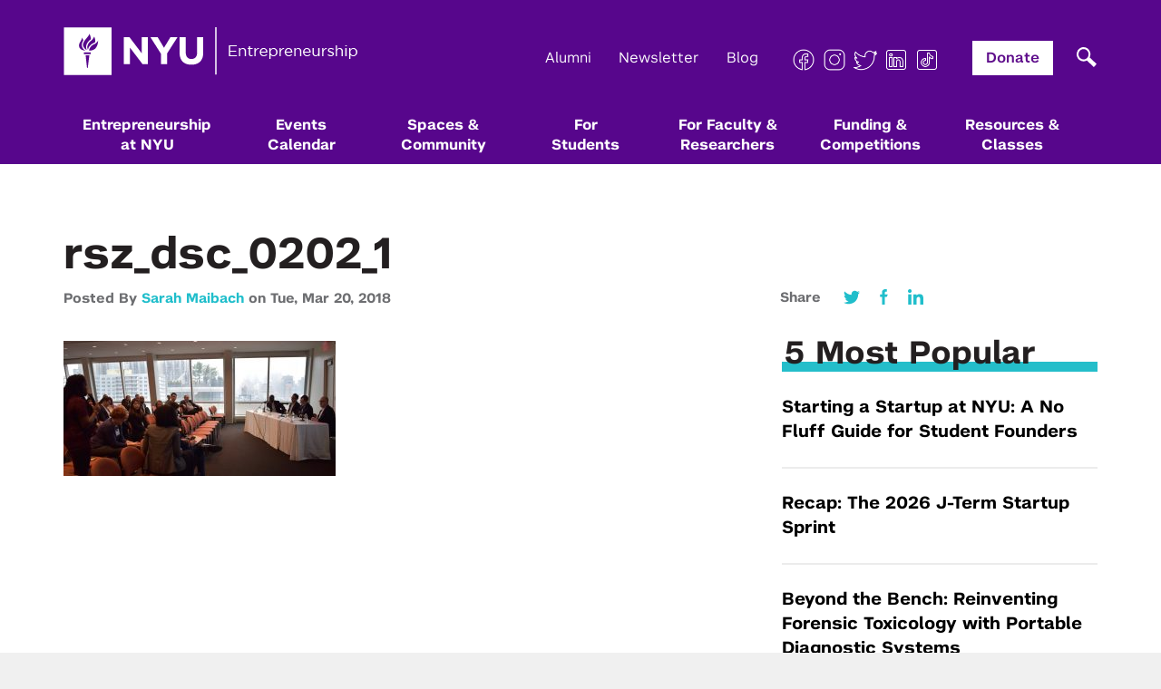

--- FILE ---
content_type: text/html; charset=UTF-8
request_url: https://entrepreneur.nyu.edu/blog/2018/03/26/nyusis2018/rsz_dsc_0202_1-2/
body_size: 19653
content:
<!DOCTYPE html>
<html lang="en">
<head>
    <meta charset="utf-8">
    <meta http-equiv="X-UA-Compatible" content="IE=edge">
    <meta name="viewport" content="width=device-width, initial-scale=1">
    <meta name="fb-id" content="1498727333757616">
    <meta name="google-site-verification" content="JxZb332VVgNyKxMT7STi4mMqWrUb-Cbq_BY4OgxYh7w" />

    <link rel="shortcut icon" type="image/ico" href="https://entrepreneur.nyu.edu/app/themes/nyu-theme/img/site-icon.ico"/>

    <title>rsz_dsc_0202_1 - NYU Entrepreneurship</title>

    <meta name="robots" content="INDEX, FOLLOW">

    <link rel="stylesheet" type="text/css" href="https://cloud.typography.com/6827000/6759432/css/fonts.css" />
    <link href="https://entrepreneur.nyu.edu/app/themes/nyu-theme/css/font-awesome.min.css?cache=1767623515" rel="stylesheet">
    <link href="https://entrepreneur.nyu.edu/app/themes/nyu-theme/css/site.css?cache=1767623515" rel="stylesheet">
    <link href="https://entrepreneur.nyu.edu/app/themes/nyu-theme/css/site2.css?cache=1767623515" rel="stylesheet">
    <link href="https://entrepreneur.nyu.edu/app/themes/nyu-theme/css/temp.css?cache=1767623515" rel="stylesheet">
    <link href="https://entrepreneur.nyu.edu/app/themes/nyu-theme/css/mega-menu.css?cache=1767623515" rel="stylesheet">
    <link href="https://entrepreneur.nyu.edu/app/themes/nyu-theme/css/about-new.css?cache=1767623515" rel="stylesheet">
    <link href="https://entrepreneur.nyu.edu/app/themes/nyu-theme/css/gutenberg.css?cache=1767623515" rel="stylesheet">
    <link href="https://entrepreneur.nyu.edu/app/themes/nyu-theme/css/all-blocks.css?cache=1767623515" rel="stylesheet">

    <!-- HTML5 shim and Respond.js for IE8 support of HTML5 elements and media queries -->
    <!-- WARNING: Respond.js doesn't work if you view the page via file:// -->
    <!--[if lt IE 9]>
      <script src="https://oss.maxcdn.com/html5shiv/3.7.2/html5shiv.min.js"></script>
      <script src="https://oss.maxcdn.com/respond/1.4.2/respond.min.js"></script>
    <![endif]-->
    <meta name='robots' content='index, follow, max-image-preview:large, max-snippet:-1, max-video-preview:-1' />

	<!-- This site is optimized with the Yoast SEO plugin v26.6 - https://yoast.com/wordpress/plugins/seo/ -->
	<link rel="canonical" href="https://entrepreneur.nyu.edu/blog/2018/03/26/nyusis2018/rsz_dsc_0202_1-2/" />
	<meta property="og:locale" content="en_US" />
	<meta property="og:type" content="article" />
	<meta property="og:title" content="rsz_dsc_0202_1 - NYU Entrepreneurship" />
	<meta property="og:url" content="https://entrepreneur.nyu.edu/blog/2018/03/26/nyusis2018/rsz_dsc_0202_1-2/" />
	<meta property="og:site_name" content="NYU Entrepreneurship" />
	<meta property="article:publisher" content="https://www.facebook.com/NYUEntrepreneur" />
	<meta property="og:image" content="https://entrepreneur.nyu.edu/blog/2018/03/26/nyusis2018/rsz_dsc_0202_1-2" />
	<meta property="og:image:width" content="2048" />
	<meta property="og:image:height" content="1015" />
	<meta property="og:image:type" content="image/jpeg" />
	<meta name="twitter:card" content="summary_large_image" />
	<meta name="twitter:site" content="@nyuentrepreneur" />
	<script type="application/ld+json" class="yoast-schema-graph">{"@context":"https://schema.org","@graph":[{"@type":"WebPage","@id":"https://entrepreneur.nyu.edu/blog/2018/03/26/nyusis2018/rsz_dsc_0202_1-2/","url":"https://entrepreneur.nyu.edu/blog/2018/03/26/nyusis2018/rsz_dsc_0202_1-2/","name":"rsz_dsc_0202_1 - NYU Entrepreneurship","isPartOf":{"@id":"https://entrepreneur.nyu.edu/#website"},"primaryImageOfPage":{"@id":"https://entrepreneur.nyu.edu/blog/2018/03/26/nyusis2018/rsz_dsc_0202_1-2/#primaryimage"},"image":{"@id":"https://entrepreneur.nyu.edu/blog/2018/03/26/nyusis2018/rsz_dsc_0202_1-2/#primaryimage"},"thumbnailUrl":"https://entrepreneur.nyu.edu/app/uploads/2018/03/rsz_dsc_0202_1-1.jpg","datePublished":"2018-03-20T20:34:24+00:00","breadcrumb":{"@id":"https://entrepreneur.nyu.edu/blog/2018/03/26/nyusis2018/rsz_dsc_0202_1-2/#breadcrumb"},"inLanguage":"en-US","potentialAction":[{"@type":"ReadAction","target":["https://entrepreneur.nyu.edu/blog/2018/03/26/nyusis2018/rsz_dsc_0202_1-2/"]}]},{"@type":"ImageObject","inLanguage":"en-US","@id":"https://entrepreneur.nyu.edu/blog/2018/03/26/nyusis2018/rsz_dsc_0202_1-2/#primaryimage","url":"https://entrepreneur.nyu.edu/app/uploads/2018/03/rsz_dsc_0202_1-1.jpg","contentUrl":"https://entrepreneur.nyu.edu/app/uploads/2018/03/rsz_dsc_0202_1-1.jpg","width":2048,"height":1015},{"@type":"BreadcrumbList","@id":"https://entrepreneur.nyu.edu/blog/2018/03/26/nyusis2018/rsz_dsc_0202_1-2/#breadcrumb","itemListElement":[{"@type":"ListItem","position":1,"name":"Home","item":"https://entrepreneur.nyu.edu/"},{"@type":"ListItem","position":2,"name":"Reliving the NYU Social Innovation Symposium","item":"https://entrepreneur.nyu.edu/blog/2018/03/26/nyusis2018/"},{"@type":"ListItem","position":3,"name":"rsz_dsc_0202_1"}]},{"@type":"WebSite","@id":"https://entrepreneur.nyu.edu/#website","url":"https://entrepreneur.nyu.edu/","name":"NYU Entrepreneurship","description":"","potentialAction":[{"@type":"SearchAction","target":{"@type":"EntryPoint","urlTemplate":"https://entrepreneur.nyu.edu/?s={search_term_string}"},"query-input":{"@type":"PropertyValueSpecification","valueRequired":true,"valueName":"search_term_string"}}],"inLanguage":"en-US"}]}</script>
	<!-- / Yoast SEO plugin. -->


<link rel="alternate" type="application/rss+xml" title="NYU Entrepreneurship &raquo; rsz_dsc_0202_1 Comments Feed" href="https://entrepreneur.nyu.edu/blog/2018/03/26/nyusis2018/rsz_dsc_0202_1-2/feed/" />
<link rel="alternate" title="oEmbed (JSON)" type="application/json+oembed" href="https://entrepreneur.nyu.edu/wp-json/oembed/1.0/embed?url=https%3A%2F%2Fentrepreneur.nyu.edu%2Fblog%2F2018%2F03%2F26%2Fnyusis2018%2Frsz_dsc_0202_1-2%2F" />
<link rel="alternate" title="oEmbed (XML)" type="text/xml+oembed" href="https://entrepreneur.nyu.edu/wp-json/oembed/1.0/embed?url=https%3A%2F%2Fentrepreneur.nyu.edu%2Fblog%2F2018%2F03%2F26%2Fnyusis2018%2Frsz_dsc_0202_1-2%2F&#038;format=xml" />
		<style>
			.lazyload,
			.lazyloading {
				max-width: 100%;
			}
		</style>
		<style id='wp-img-auto-sizes-contain-inline-css' type='text/css'>
img:is([sizes=auto i],[sizes^="auto," i]){contain-intrinsic-size:3000px 1500px}
/*# sourceURL=wp-img-auto-sizes-contain-inline-css */
</style>
<style id='wp-emoji-styles-inline-css' type='text/css'>

	img.wp-smiley, img.emoji {
		display: inline !important;
		border: none !important;
		box-shadow: none !important;
		height: 1em !important;
		width: 1em !important;
		margin: 0 0.07em !important;
		vertical-align: -0.1em !important;
		background: none !important;
		padding: 0 !important;
	}
/*# sourceURL=wp-emoji-styles-inline-css */
</style>
<style id='wp-block-library-inline-css' type='text/css'>
:root{--wp-block-synced-color:#7a00df;--wp-block-synced-color--rgb:122,0,223;--wp-bound-block-color:var(--wp-block-synced-color);--wp-editor-canvas-background:#ddd;--wp-admin-theme-color:#007cba;--wp-admin-theme-color--rgb:0,124,186;--wp-admin-theme-color-darker-10:#006ba1;--wp-admin-theme-color-darker-10--rgb:0,107,160.5;--wp-admin-theme-color-darker-20:#005a87;--wp-admin-theme-color-darker-20--rgb:0,90,135;--wp-admin-border-width-focus:2px}@media (min-resolution:192dpi){:root{--wp-admin-border-width-focus:1.5px}}.wp-element-button{cursor:pointer}:root .has-very-light-gray-background-color{background-color:#eee}:root .has-very-dark-gray-background-color{background-color:#313131}:root .has-very-light-gray-color{color:#eee}:root .has-very-dark-gray-color{color:#313131}:root .has-vivid-green-cyan-to-vivid-cyan-blue-gradient-background{background:linear-gradient(135deg,#00d084,#0693e3)}:root .has-purple-crush-gradient-background{background:linear-gradient(135deg,#34e2e4,#4721fb 50%,#ab1dfe)}:root .has-hazy-dawn-gradient-background{background:linear-gradient(135deg,#faaca8,#dad0ec)}:root .has-subdued-olive-gradient-background{background:linear-gradient(135deg,#fafae1,#67a671)}:root .has-atomic-cream-gradient-background{background:linear-gradient(135deg,#fdd79a,#004a59)}:root .has-nightshade-gradient-background{background:linear-gradient(135deg,#330968,#31cdcf)}:root .has-midnight-gradient-background{background:linear-gradient(135deg,#020381,#2874fc)}:root{--wp--preset--font-size--normal:16px;--wp--preset--font-size--huge:42px}.has-regular-font-size{font-size:1em}.has-larger-font-size{font-size:2.625em}.has-normal-font-size{font-size:var(--wp--preset--font-size--normal)}.has-huge-font-size{font-size:var(--wp--preset--font-size--huge)}.has-text-align-center{text-align:center}.has-text-align-left{text-align:left}.has-text-align-right{text-align:right}.has-fit-text{white-space:nowrap!important}#end-resizable-editor-section{display:none}.aligncenter{clear:both}.items-justified-left{justify-content:flex-start}.items-justified-center{justify-content:center}.items-justified-right{justify-content:flex-end}.items-justified-space-between{justify-content:space-between}.screen-reader-text{border:0;clip-path:inset(50%);height:1px;margin:-1px;overflow:hidden;padding:0;position:absolute;width:1px;word-wrap:normal!important}.screen-reader-text:focus{background-color:#ddd;clip-path:none;color:#444;display:block;font-size:1em;height:auto;left:5px;line-height:normal;padding:15px 23px 14px;text-decoration:none;top:5px;width:auto;z-index:100000}html :where(.has-border-color){border-style:solid}html :where([style*=border-top-color]){border-top-style:solid}html :where([style*=border-right-color]){border-right-style:solid}html :where([style*=border-bottom-color]){border-bottom-style:solid}html :where([style*=border-left-color]){border-left-style:solid}html :where([style*=border-width]){border-style:solid}html :where([style*=border-top-width]){border-top-style:solid}html :where([style*=border-right-width]){border-right-style:solid}html :where([style*=border-bottom-width]){border-bottom-style:solid}html :where([style*=border-left-width]){border-left-style:solid}html :where(img[class*=wp-image-]){height:auto;max-width:100%}:where(figure){margin:0 0 1em}html :where(.is-position-sticky){--wp-admin--admin-bar--position-offset:var(--wp-admin--admin-bar--height,0px)}@media screen and (max-width:600px){html :where(.is-position-sticky){--wp-admin--admin-bar--position-offset:0px}}

/*# sourceURL=wp-block-library-inline-css */
</style><style id='global-styles-inline-css' type='text/css'>
:root{--wp--preset--aspect-ratio--square: 1;--wp--preset--aspect-ratio--4-3: 4/3;--wp--preset--aspect-ratio--3-4: 3/4;--wp--preset--aspect-ratio--3-2: 3/2;--wp--preset--aspect-ratio--2-3: 2/3;--wp--preset--aspect-ratio--16-9: 16/9;--wp--preset--aspect-ratio--9-16: 9/16;--wp--preset--color--black: #000000;--wp--preset--color--cyan-bluish-gray: #abb8c3;--wp--preset--color--white: #ffffff;--wp--preset--color--pale-pink: #f78da7;--wp--preset--color--vivid-red: #cf2e2e;--wp--preset--color--luminous-vivid-orange: #ff6900;--wp--preset--color--luminous-vivid-amber: #fcb900;--wp--preset--color--light-green-cyan: #7bdcb5;--wp--preset--color--vivid-green-cyan: #00d084;--wp--preset--color--pale-cyan-blue: #8ed1fc;--wp--preset--color--vivid-cyan-blue: #0693e3;--wp--preset--color--vivid-purple: #9b51e0;--wp--preset--gradient--vivid-cyan-blue-to-vivid-purple: linear-gradient(135deg,rgb(6,147,227) 0%,rgb(155,81,224) 100%);--wp--preset--gradient--light-green-cyan-to-vivid-green-cyan: linear-gradient(135deg,rgb(122,220,180) 0%,rgb(0,208,130) 100%);--wp--preset--gradient--luminous-vivid-amber-to-luminous-vivid-orange: linear-gradient(135deg,rgb(252,185,0) 0%,rgb(255,105,0) 100%);--wp--preset--gradient--luminous-vivid-orange-to-vivid-red: linear-gradient(135deg,rgb(255,105,0) 0%,rgb(207,46,46) 100%);--wp--preset--gradient--very-light-gray-to-cyan-bluish-gray: linear-gradient(135deg,rgb(238,238,238) 0%,rgb(169,184,195) 100%);--wp--preset--gradient--cool-to-warm-spectrum: linear-gradient(135deg,rgb(74,234,220) 0%,rgb(151,120,209) 20%,rgb(207,42,186) 40%,rgb(238,44,130) 60%,rgb(251,105,98) 80%,rgb(254,248,76) 100%);--wp--preset--gradient--blush-light-purple: linear-gradient(135deg,rgb(255,206,236) 0%,rgb(152,150,240) 100%);--wp--preset--gradient--blush-bordeaux: linear-gradient(135deg,rgb(254,205,165) 0%,rgb(254,45,45) 50%,rgb(107,0,62) 100%);--wp--preset--gradient--luminous-dusk: linear-gradient(135deg,rgb(255,203,112) 0%,rgb(199,81,192) 50%,rgb(65,88,208) 100%);--wp--preset--gradient--pale-ocean: linear-gradient(135deg,rgb(255,245,203) 0%,rgb(182,227,212) 50%,rgb(51,167,181) 100%);--wp--preset--gradient--electric-grass: linear-gradient(135deg,rgb(202,248,128) 0%,rgb(113,206,126) 100%);--wp--preset--gradient--midnight: linear-gradient(135deg,rgb(2,3,129) 0%,rgb(40,116,252) 100%);--wp--preset--font-size--small: 13px;--wp--preset--font-size--medium: 20px;--wp--preset--font-size--large: 36px;--wp--preset--font-size--x-large: 42px;--wp--preset--spacing--20: 0.44rem;--wp--preset--spacing--30: 0.67rem;--wp--preset--spacing--40: 1rem;--wp--preset--spacing--50: 1.5rem;--wp--preset--spacing--60: 2.25rem;--wp--preset--spacing--70: 3.38rem;--wp--preset--spacing--80: 5.06rem;--wp--preset--shadow--natural: 6px 6px 9px rgba(0, 0, 0, 0.2);--wp--preset--shadow--deep: 12px 12px 50px rgba(0, 0, 0, 0.4);--wp--preset--shadow--sharp: 6px 6px 0px rgba(0, 0, 0, 0.2);--wp--preset--shadow--outlined: 6px 6px 0px -3px rgb(255, 255, 255), 6px 6px rgb(0, 0, 0);--wp--preset--shadow--crisp: 6px 6px 0px rgb(0, 0, 0);}:where(.is-layout-flex){gap: 0.5em;}:where(.is-layout-grid){gap: 0.5em;}body .is-layout-flex{display: flex;}.is-layout-flex{flex-wrap: wrap;align-items: center;}.is-layout-flex > :is(*, div){margin: 0;}body .is-layout-grid{display: grid;}.is-layout-grid > :is(*, div){margin: 0;}:where(.wp-block-columns.is-layout-flex){gap: 2em;}:where(.wp-block-columns.is-layout-grid){gap: 2em;}:where(.wp-block-post-template.is-layout-flex){gap: 1.25em;}:where(.wp-block-post-template.is-layout-grid){gap: 1.25em;}.has-black-color{color: var(--wp--preset--color--black) !important;}.has-cyan-bluish-gray-color{color: var(--wp--preset--color--cyan-bluish-gray) !important;}.has-white-color{color: var(--wp--preset--color--white) !important;}.has-pale-pink-color{color: var(--wp--preset--color--pale-pink) !important;}.has-vivid-red-color{color: var(--wp--preset--color--vivid-red) !important;}.has-luminous-vivid-orange-color{color: var(--wp--preset--color--luminous-vivid-orange) !important;}.has-luminous-vivid-amber-color{color: var(--wp--preset--color--luminous-vivid-amber) !important;}.has-light-green-cyan-color{color: var(--wp--preset--color--light-green-cyan) !important;}.has-vivid-green-cyan-color{color: var(--wp--preset--color--vivid-green-cyan) !important;}.has-pale-cyan-blue-color{color: var(--wp--preset--color--pale-cyan-blue) !important;}.has-vivid-cyan-blue-color{color: var(--wp--preset--color--vivid-cyan-blue) !important;}.has-vivid-purple-color{color: var(--wp--preset--color--vivid-purple) !important;}.has-black-background-color{background-color: var(--wp--preset--color--black) !important;}.has-cyan-bluish-gray-background-color{background-color: var(--wp--preset--color--cyan-bluish-gray) !important;}.has-white-background-color{background-color: var(--wp--preset--color--white) !important;}.has-pale-pink-background-color{background-color: var(--wp--preset--color--pale-pink) !important;}.has-vivid-red-background-color{background-color: var(--wp--preset--color--vivid-red) !important;}.has-luminous-vivid-orange-background-color{background-color: var(--wp--preset--color--luminous-vivid-orange) !important;}.has-luminous-vivid-amber-background-color{background-color: var(--wp--preset--color--luminous-vivid-amber) !important;}.has-light-green-cyan-background-color{background-color: var(--wp--preset--color--light-green-cyan) !important;}.has-vivid-green-cyan-background-color{background-color: var(--wp--preset--color--vivid-green-cyan) !important;}.has-pale-cyan-blue-background-color{background-color: var(--wp--preset--color--pale-cyan-blue) !important;}.has-vivid-cyan-blue-background-color{background-color: var(--wp--preset--color--vivid-cyan-blue) !important;}.has-vivid-purple-background-color{background-color: var(--wp--preset--color--vivid-purple) !important;}.has-black-border-color{border-color: var(--wp--preset--color--black) !important;}.has-cyan-bluish-gray-border-color{border-color: var(--wp--preset--color--cyan-bluish-gray) !important;}.has-white-border-color{border-color: var(--wp--preset--color--white) !important;}.has-pale-pink-border-color{border-color: var(--wp--preset--color--pale-pink) !important;}.has-vivid-red-border-color{border-color: var(--wp--preset--color--vivid-red) !important;}.has-luminous-vivid-orange-border-color{border-color: var(--wp--preset--color--luminous-vivid-orange) !important;}.has-luminous-vivid-amber-border-color{border-color: var(--wp--preset--color--luminous-vivid-amber) !important;}.has-light-green-cyan-border-color{border-color: var(--wp--preset--color--light-green-cyan) !important;}.has-vivid-green-cyan-border-color{border-color: var(--wp--preset--color--vivid-green-cyan) !important;}.has-pale-cyan-blue-border-color{border-color: var(--wp--preset--color--pale-cyan-blue) !important;}.has-vivid-cyan-blue-border-color{border-color: var(--wp--preset--color--vivid-cyan-blue) !important;}.has-vivid-purple-border-color{border-color: var(--wp--preset--color--vivid-purple) !important;}.has-vivid-cyan-blue-to-vivid-purple-gradient-background{background: var(--wp--preset--gradient--vivid-cyan-blue-to-vivid-purple) !important;}.has-light-green-cyan-to-vivid-green-cyan-gradient-background{background: var(--wp--preset--gradient--light-green-cyan-to-vivid-green-cyan) !important;}.has-luminous-vivid-amber-to-luminous-vivid-orange-gradient-background{background: var(--wp--preset--gradient--luminous-vivid-amber-to-luminous-vivid-orange) !important;}.has-luminous-vivid-orange-to-vivid-red-gradient-background{background: var(--wp--preset--gradient--luminous-vivid-orange-to-vivid-red) !important;}.has-very-light-gray-to-cyan-bluish-gray-gradient-background{background: var(--wp--preset--gradient--very-light-gray-to-cyan-bluish-gray) !important;}.has-cool-to-warm-spectrum-gradient-background{background: var(--wp--preset--gradient--cool-to-warm-spectrum) !important;}.has-blush-light-purple-gradient-background{background: var(--wp--preset--gradient--blush-light-purple) !important;}.has-blush-bordeaux-gradient-background{background: var(--wp--preset--gradient--blush-bordeaux) !important;}.has-luminous-dusk-gradient-background{background: var(--wp--preset--gradient--luminous-dusk) !important;}.has-pale-ocean-gradient-background{background: var(--wp--preset--gradient--pale-ocean) !important;}.has-electric-grass-gradient-background{background: var(--wp--preset--gradient--electric-grass) !important;}.has-midnight-gradient-background{background: var(--wp--preset--gradient--midnight) !important;}.has-small-font-size{font-size: var(--wp--preset--font-size--small) !important;}.has-medium-font-size{font-size: var(--wp--preset--font-size--medium) !important;}.has-large-font-size{font-size: var(--wp--preset--font-size--large) !important;}.has-x-large-font-size{font-size: var(--wp--preset--font-size--x-large) !important;}
/*# sourceURL=global-styles-inline-css */
</style>

<style id='classic-theme-styles-inline-css' type='text/css'>
/*! This file is auto-generated */
.wp-block-button__link{color:#fff;background-color:#32373c;border-radius:9999px;box-shadow:none;text-decoration:none;padding:calc(.667em + 2px) calc(1.333em + 2px);font-size:1.125em}.wp-block-file__button{background:#32373c;color:#fff;text-decoration:none}
/*# sourceURL=/wp-includes/css/classic-themes.min.css */
</style>
<link rel='stylesheet' id='newbird_styles-css' href='https://entrepreneur.nyu.edu/app/themes/nyu-theme/css/custom-style.css?ver=1767623515' type='text/css' media='' />
<link rel='stylesheet' id='tablepress-default-css' href='https://entrepreneur.nyu.edu/app/plugins/tablepress/css/build/default.css?ver=3.2.6' type='text/css' media='all' />
<link rel="https://api.w.org/" href="https://entrepreneur.nyu.edu/wp-json/" /><link rel="alternate" title="JSON" type="application/json" href="https://entrepreneur.nyu.edu/wp-json/wp/v2/media/76460" /><link rel="EditURI" type="application/rsd+xml" title="RSD" href="https://entrepreneur.nyu.edu/wp/xmlrpc.php?rsd" />
<meta name="generator" content="WordPress 6.9" />
<link rel='shortlink' href='https://entrepreneur.nyu.edu/?p=76460' />
<meta property="fb:app_id" content="526634541004348"/><link type="text/css" rel="stylesheet" href="https://entrepreneur.nyu.edu/app/plugins/simple-pull-quote/css/simple-pull-quote.css" />
		<script>
			document.documentElement.className = document.documentElement.className.replace('no-js', 'js');
		</script>
				<style>
			.no-js img.lazyload {
				display: none;
			}

			figure.wp-block-image img.lazyloading {
				min-width: 150px;
			}

			.lazyload,
			.lazyloading {
				--smush-placeholder-width: 100px;
				--smush-placeholder-aspect-ratio: 1/1;
				width: var(--smush-image-width, var(--smush-placeholder-width)) !important;
				aspect-ratio: var(--smush-image-aspect-ratio, var(--smush-placeholder-aspect-ratio)) !important;
			}

						.lazyload, .lazyloading {
				opacity: 0;
			}

			.lazyloaded {
				opacity: 1;
				transition: opacity 400ms;
				transition-delay: 0ms;
			}

					</style>
		
    <!-- Facebook Pixel Code -->
    <script>
    !function(f,b,e,v,n,t,s){if(f.fbq)return;n=f.fbq=function(){n.callMethod?
    n.callMethod.apply(n,arguments):n.queue.push(arguments)};if(!f._fbq)f._fbq=n;
    n.push=n;n.loaded=!0;n.version='2.0';n.queue=[];t=b.createElement(e);t.async=!0;
    t.src=v;s=b.getElementsByTagName(e)[0];s.parentNode.insertBefore(t,s)}(window,
    document,'script','https://connect.facebook.net/en_US/fbevents.js');

    fbq('init', '1666224483629134');
    fbq('track', "PageView");</script>
    <noscript><img height="1" width="1" style="display:none"
    src="https://www.facebook.com/tr?id=1666224483629134&ev=PageView&noscript=1"
    /></noscript>
    <!-- End Facebook Pixel Code -->

    <!-- Hotjar Tracking Code for entrepreneur.nyu.edu -->
    <script>
        (function(h,o,t,j,a,r){
            h.hj=h.hj||function(){(h.hj.q=h.hj.q||[]).push(arguments)};
            h._hjSettings={hjid:1109969,hjsv:6};
            a=o.getElementsByTagName('head')[0];
            r=o.createElement('script');r.async=1;
            r.src=t+h._hjSettings.hjid+j+h._hjSettings.hjsv;
            a.appendChild(r);
        })(window,document,'https://static.hotjar.com/c/hotjar-','.js?sv=');
    </script>
<link rel='stylesheet' id='dashicons-css' href='https://entrepreneur.nyu.edu/wp/wp-includes/css/dashicons.min.css?ver=6.9' type='text/css' media='all' />
<link rel='stylesheet' id='thickbox-css' href='https://entrepreneur.nyu.edu/wp/wp-includes/js/thickbox/thickbox.css?ver=6.9' type='text/css' media='all' />
</head>

<body class="attachment wp-singular attachment-template-default single single-attachment postid-76460 attachmentid-76460 attachment-jpeg wp-theme-nyu-theme">
    <header class="header">
        <div class="container">
            <div class="row">
                <div class="col-xs-12">
                    <div class="logo">
                        <h1><a href="https://entrepreneur.nyu.edu">
                            <img alt="NYU Entrepreneurship" data-src="https://entrepreneur.nyu.edu/app/themes/nyu-theme/img/NYUEI_Logo.png" src="[data-uri]" class="lazyload" style="--smush-placeholder-width: 325px; --smush-placeholder-aspect-ratio: 325/53;" />
                        </a></h1>
                    </div>

                    <div class="toggle-btn">
                        <span></span>
                        <span></span>
                        <span></span>
                    </div>

                    <div class="in-navs">
                        <div class="search-wrapper">
                            <div class="searchpop"></div>
                            <div class="search_in"><div id="search_inner_div">
	<form role="search" method="get" id="searchform" class="searchform" action="https://entrepreneur.nyu.edu/search">
		<input type="text"  aria-required="false" aria-label="search field" class="form-control search_in_show" value="" required
		name="query" id="q" placeholder="Search for something..." style="border-radius:0; font-size:13pt;" />
        <input id="s_status" type="hidden" value="0">
		<input  name="search" type="hidden" value="1">
		<button type="submit" class="button button-primary" id="searchsubmit">
      <svg xmlns="http://www.w3.org/2000/svg" width="44" height="44" viewBox="0 0 44 44" fill="none">
        <rect width="44" height="44" fill="#393939"/>
        <path fill-rule="evenodd" clip-rule="evenodd" d="M25.3041 21.9396C26.7414 19.4022 26.3868 16.1124 24.2402 13.9462C21.6689 11.3513 17.4999 11.3513 14.9285 13.9462C12.3572 16.5411 12.3572 20.7483 14.9285 23.3432C17.1367 25.5716 20.5231 25.8863 23.0641 24.2874L29.4134 31L32 28.3897L25.3041 21.9396ZM22.5158 15.6864C24.1348 17.3202 24.1348 19.9692 22.5158 21.603C20.8968 23.2368 18.2719 23.2368 16.6529 21.603C15.0339 19.9692 15.0339 17.3202 16.6529 15.6864C18.2719 14.0525 20.8968 14.0525 22.5158 15.6864Z" fill="white"/>
      </svg>  
    </button>
	</form>
</div>
</div>
                        </div>

                        <div class="topnav-1">
                            <ul>
                                <!-- <li><a href="https://entrepreneur.nyu.edu/blog">Blog</a></li> -->
                                <li><a href="/donate">Alumni</a></li>
                                <li><a href="/newsletter">Newsletter</a></li>
                                <!-- <li><a href="#" data-toggle="modal" data-target="#newsletterModal">Newsletter</a></li> -->
                                <li><a href="/blog">Blog</a></li>
                                <li>
                                                                                                                                                                                        <a href="https://www.facebook.com/NYUEntrepreneur/" class="cocial" target="_blank">
                                                                                  <img data-src="https://entrepreneur.nyu.edu/app/uploads/2022/04/nyu_icon_facebook.png" alt="Facebook" src="[data-uri]" class="lazyload" style="--smush-placeholder-width: 50px; --smush-placeholder-aspect-ratio: 50/50;" />
                                                                              </a>
                                                                                                                                                      <a href="https://www.instagram.com/nyuentrepreneur/" class="cocial" target="_blank">
                                                                                  <img data-src="https://entrepreneur.nyu.edu/app/uploads/2022/04/nyu_icon_instagram.png" alt="Instagram" src="[data-uri]" class="lazyload" style="--smush-placeholder-width: 50px; --smush-placeholder-aspect-ratio: 50/50;" />
                                                                              </a>
                                                                                                                                                      <a href="https://twitter.com/NYUEntrepreneur" class="cocial" target="_blank">
                                                                                  <img data-src="https://entrepreneur.nyu.edu/app/uploads/2022/04/nyu_icon_twitter.png" alt="X" src="[data-uri]" class="lazyload" style="--smush-placeholder-width: 50px; --smush-placeholder-aspect-ratio: 50/50;" />
                                                                              </a>
                                                                                                                                                      <a href="https://www.linkedin.com/company/nyu-entrepreneurial-institute/" class="cocial" target="_blank">
                                                                                  <img data-src="https://entrepreneur.nyu.edu/app/uploads/2022/04/nyu_icon_linkedin.png" alt="Linkedin" src="[data-uri]" class="lazyload" style="--smush-placeholder-width: 50px; --smush-placeholder-aspect-ratio: 50/50;" />
                                                                              </a>
                                                                                                                                                      <a href="https://www.tiktok.com/@nyuentrepreneur" class="cocial" target="_blank">
                                                                                  <img data-src="https://entrepreneur.nyu.edu/app/uploads/2022/04/nyu_icon_tiktok.png" alt="TikTok" src="[data-uri]" class="lazyload" style="--smush-placeholder-width: 50px; --smush-placeholder-aspect-ratio: 50/50;" />
                                                                              </a>
                                                                                                      </li>
                                <li class="donate"><a href="https://www.givecampus.com/campaigns/21846/donations/new?designation=entrepreneurialinstitutegeneralfund&" target="_blank">Donate</a></li>
                            </ul>
                        </div>

                        
                        <nav class="mainnav">
                            <ul>
                                <li class=" has-mega">
                                  <a href="https://entrepreneur.nyu.edu/about">Entrepreneurship <br>at NYU</a>
                                                                      <div class="nyu-mega-mask"></div>
                                    <div class="nyu-mega">
                                      <div class="nyu-mega-inner">
                                        <button id="responsive-back-main">Main Menu</button>
                                                                                                                                                                          <h4>Entrepreneurship at NYU</h4>
                                                                                                                          <div class="nyu-mega-inner-item firstp">
                                                                                                                                                                                    <img data-src="https://entrepreneur.nyu.edu/app/uploads/2023/09/nyu-1.jpg" alt="" src="[data-uri]" class="lazyload" style="--smush-placeholder-width: 851px; --smush-placeholder-aspect-ratio: 851/556;" />
                                                <h3>Entrepreneurship at NYU</h3>
                                                <p>NYU empowers students, faculty, and researchers to transform their ideas into impactful ventures. We connect our aspiring founders with NYC’s vibrant startup ecosystem, offering community, training, mentorship, and funding to address meaningful challenges and scale successful ventures.</p>
                                                <a class="nyu-mega-inner-item-ilink" href="https://entrepreneur.nyu.edu/about/">Learn More</a>
                                                                                                                              </div>
                                        <div class="nyu-mega-inner-item secp">
                                                                                                                                                                                    <h6>About Us</h6>
                                                <div class="nyu-mega-inner-item-sub">
                                                                                                                                                                                                                                                                              <a class="nyu-mega-inner-item-link" id="custom-link" href="https://entrepreneur.nyu.edu/about-us/" target="">NYU Entrepreneurial Institute</a>
                                                                                                                                                                                                                                                                                    <a class="nyu-mega-inner-item-link" id="custom-link" href="https://entrepreneur.nyu.edu/nyu-entrepreneurial-institute/" target="">Team & Board</a>
                                                                                                                                                                                                                                                                                    <a class="nyu-mega-inner-item-link" id="custom-link" href="https://entrepreneur.nyu.edu/calendar/" target="">Events Calendar</a>
                                                                                                                                                                                                                                                                                    <a class="nyu-mega-inner-item-link" id="custom-link" href="https://entrepreneur.nyu.edu/resource/leslie-elab/" target="">Leslie eLab</a>
                                                                                                                                                                                                              </div>
                                                <div class="nyu-mega-inner-item-view">
                                                  <a href="#"></a>
                                                </div>
                                                                                                                              </div>
                                        <div class="nyu-mega-inner-item thirdp">
                                                                                                                                                                                    <h6>Other Institutes & Centers</h6>
                                                <div class="nyu-mega-inner-item-sub">
                                                                                                                                                                                                                                                                    <a class="nyu-mega-inner-item-link" href="https://nyusternberkleycenter.com/" target="_blank">Stern’s Berkley Center for Entrepreneurship</a>
                                                                                                                                                                                                                                                                          <a class="nyu-mega-inner-item-link" href="https://engineering.nyu.edu/research-innovation/entrepreneurship/convergence-innovation-entrepreneurship" target="_blank">Tandon CIE Institute</a>
                                                                                                                                                                                                                                                                          <a class="nyu-mega-inner-item-link" href="https://futurelabs.nyc/" target="_blank">Tandon Future Labs</a>
                                                                                                                                                                                                                                                                          <a class="nyu-mega-inner-item-link" href="http://microsites.engineering.nyu.edu/iiie/" target="_blank">The Institute for Invention, Innovation, and Entrepreneurship</a>
                                                                                                                                                                                                                                                                          <a class="nyu-mega-inner-item-link" href="https://makerspace.engineering.nyu.edu/" target="_blank">Tandon Makerspace</a>
                                                                                                                                                                                                                                                                          <a class="nyu-mega-inner-item-link" href="https://creativityandinnovation.shanghai.nyu.edu/" target="_blank">The Program on Creativity + Innovation at NYU Shanghai</a>
                                                                                                                                                                                                                                                                          <a class="nyu-mega-inner-item-link" href="https://tov.med.nyu.edu/" target="_blank">Technology Opportunities &amp; Ventures</a>
                                                                                                                                                                                                                                                                          <a class="nyu-mega-inner-item-link" href="https://wp.nyu.edu/productionlab/" target="_blank">Production Lab</a>
                                                                                                                                                                                                                                                                          <a class="nyu-mega-inner-item-link" href="https://www.sps.nyu.edu/homepage/academics/divisions-and-departments/jonathan-m--tisch-center-of-hospitality/hospitality-innovation-hub/incubator.html" target="_blank">I-Hub Incubator</a>
                                                                                                                                                                                                        </div>
                                                                                                                              </div>
                                        <a class="nyu-mega-inner-va-link" href="#"></a>
                                      </div>
                                    </div>
                                                                  </li>
                                <li class="">
                                    <a href="https://entrepreneur.nyu.edu/calendar">Events <br>Calendar</a>
                                                                        <div class="nyu-mega-mask"></div>
                                    <div class="nyu-mega for-students for-events">
                                      <div class="nyu-mega-inner">
                                        <button id="responsive-back-main">Main Menu</button>
                                                                                                                                                                          <h4>Events Calendar</h4>
                                                                                                                          <div class="nyu-mega-inner-item firstp">
                                                                                                                                                                                    <img data-src="https://entrepreneur.nyu.edu/app/uploads/2024/03/231020-NYU-24-0074-244-scaled.jpg" alt="" src="[data-uri]" class="lazyload" style="--smush-placeholder-width: 2560px; --smush-placeholder-aspect-ratio: 2560/1707;" />
                                                <h3>Events Calendar</h3>
                                                <p>Check out our robust lineup of workshops, team hunts, networking events, info sessions, and more.</p>
                                                <a class="nyu-mega-inner-item-ilink" href="https://entrepreneur.nyu.edu/calendar/">View All Events</a>
                                                                                                                              </div>
                                                                                  <div class="nyu-mega-inner-item thirdp">
                                                                                                                                                                                            <h6>Main Events</h6>
                                                  <div class="nyu-mega-inner-item-sub">
                                                                                                                                                                                                                                                                                        <a class="nyu-mega-inner-item-link" href="https://entrepreneur.nyu.edu/resource/startup-school/" target="">Startup School</a>
                                                                                                                                                                                                                                                                                              <a class="nyu-mega-inner-item-link" href="https://entrepreneur.nyu.edu/resource/nyu-entrepreneurs-festival-2/" target="">NYU Entrepreneurs Festival</a>
                                                                                                                                                                                                                                                                                              <a class="nyu-mega-inner-item-link" href="https://entrepreneur.nyu.edu/resource/nyufemalefounders/" target="">Female Founders Forum & Lunches</a>
                                                                                                                                                                                                                                                                                              <a class="nyu-mega-inner-item-link" href="https://entrepreneur.nyu.edu/resource/startup-team-hunt-2/" target="">Startup Team Hunt</a>
                                                                                                                                                                                                                                                                                                                                                                                              </div>
                                                                                                                                    </div>
                                                                                                                      </div>
                                    </div>
                                                                  </li>
                                <!-- <li class="">
                                    <a href="/workshops-classes">Workshops &amp; Classes</a>
                                </li> -->
                                <!-- <li><a href="http://madebynyu.org/">Made by NYU</a></li> -->
                                <li class=" has-mega">
                                  <a href="https://entrepreneur.nyu.edu/spaces-community-2">Spaces &amp; Community</a>
                                                                      <div class="nyu-mega-mask"></div>
                                    <div class="nyu-mega">
                                      <div class="nyu-mega-inner">
                                        <button id="responsive-back-main">Main Menu</button>
                                        <h4>Spaces &amp; Community</h4>
                                        <div class="nyu-mega-inner-item firstp">
                                                                                                                                                                                    <img data-src="https://entrepreneur.nyu.edu/app/uploads/2023/09/nyu-2.jpg" alt="" src="[data-uri]" class="lazyload" style="--smush-placeholder-width: 851px; --smush-placeholder-aspect-ratio: 851/556;" />
                                                <h3>Leslie eLab</h3>
                                                <p>Connect, collaborate, and tap into a vast array of resources to develop your ideas and inventions into startup companies.</p>
                                                <a class="nyu-mega-inner-item-ilink" href="https://entrepreneur.nyu.edu/resource/leslie-elab/">View Leslie eLab</a>
                                                                                                                              </div>
                                        <div class="nyu-mega-inner-item secp">
                                                                                                                                                                                    <h6>Community Resources & Events</h6>
                                                <div class="nyu-mega-inner-item-sub">
                                                                                                                                                                                                                                                                              <a class="nyu-mega-inner-item-link" href="https://entrepreneur.nyu.edu/featured-nyu-startups/" target="">NYU Startup Catalog</a>
                                                                                                                                                                                                                                                                                                                                              <a class="nyu-mega-inner-item-link" href="https://entrepreneur.nyu.edu/resource/leslie-founders/" target="_blank">Leslie Founders</a>
                                                                                                                                                                                                                                                                                                                                              <a class="nyu-mega-inner-item-link" href="https://entrepreneur.nyu.edu/resource/nyufemalefounders/" target="">Female Founders Community</a>
                                                                                                                                                                                                                                                                                                                                              <a class="nyu-mega-inner-item-link" href="https://entrepreneur.nyu.edu/resource/nyu-entrepreneurs-network-2/" target="">NYU Entrepreneurs Network</a>
                                                                                                                      <ul>
                                                                                                                              <li>
                                                                                                                                      <a href="https://entrepreneur.nyu.edu/resource/entrepreneurs-network-slack-channel/" target="">Join the Slack Channel</a>
                                                                                                                                  </li>
                                                                                                                          </ul>
                                                                                                                                                                                                                                                                        </div>
                                                <div class="nyu-mega-inner-item-view">
                                                  <a href="https://entrepreneur.nyu.edu/spaces-community-2/">View All Spaces & Community</a>
                                                </div>
                                                                                                                              </div>
                                        <div class="nyu-mega-inner-item thirdp">
                                                                                                                                                                                    <h6></h6>
                                                <div class="nyu-mega-inner-item-sub">
                                                                                                  </div>
                                                                                                                              </div>
                                        <div class="nyu-mega-inner-item fourthp">
                                                                                                                                                                                    <h6>Affiliated Links & Spaces</h6>
                                                <div class="nyu-mega-inner-item-sub">
                                                                                                                                                                                                                                                                              <a class="nyu-mega-inner-item-link" href="#" target="">Affiliated Links & Spaces</a>
                                                                                                                                                                                                                                                                                    <a class="nyu-mega-inner-item-link" href="#" target="">Affiliated Links & Spaces</a>
                                                                                                                                                                                                              </div>
                                                                                                                              </div>
                                        <a class="nyu-mega-inner-va-link" href="https://entrepreneur.nyu.edu/spaces-community-2/">View All Spaces & Community</a>
                                      </div>
                                    </div>
                                                                  </li>
                                <li class=" has-mega">
                                  <a href="https://entrepreneur.nyu.edu/for-students">For <br>Students</a>
                                                                      <div class="nyu-mega-mask"></div>
                                    <div class="nyu-mega for-students">
                                      <div class="nyu-mega-inner">
                                        <button id="responsive-back-main">Main Menu</button>
                                                                                                                                                                          <h4>For Students</h4>
                                                                                                                          <div class="nyu-mega-inner-item firstp">
                                                                                                                                                                                    <img data-src="https://entrepreneur.nyu.edu/app/uploads/2024/07/DSC_2018-scaled.jpg" alt="" src="[data-uri]" class="lazyload" style="--smush-placeholder-width: 2560px; --smush-placeholder-aspect-ratio: 2560/1709;" />
                                                <h3>Startup Accelerator Program</h3>
                                                <p>Our award-winning accelerators provide essential training, mentorship and funding to help NYU student founders start and scale their ventures and get ready for venture investment.</p>
                                                <a class="nyu-mega-inner-item-ilink" href="https://entrepreneur.nyu.edu/resource/startup-accelerator-program/">View All</a>
                                                                                                                              </div>
                                        <div class="nyu-mega-inner-item secp">
                                                                                                                                                                                    <h6><span>Startup Accelerator Program</span><ins>Start Here In Our Series</ins></h6>
                                                                                                  <div class="nyu-mega-inner-item-series">
                                                    <p>Our award-winning accelerators provide essential training, mentorship and funding to help NYU student founders start and scale their ventures and get ready for venture investment.</p>
                                                    <a href="https://entrepreneur.nyu.edu/resource/startup-accelerator-program/">Learn More</a>
                                                                                                                                                                  <a class="nyu-mega-inner-item-series-item" id="nyu-mega-series" href="https://entrepreneur.nyu.edu/resource/bootcamps/" target="">
                                                          <span>1</span>
                                                          <div class="nyu-mega-inner-item-series-item-inner">
                                                            <h6 class="inline-title">Startup Bootcamp</h6>
                                                            <p>Test the value of your ideas directly with customers</p>
                                                            <ins>Get Started</ins>
                                                          </div>
                                                        </a>
                                                                                                                                                                                                                        <a class="nyu-mega-inner-item-series-item" id="nyu-mega-series" href="https://entrepreneur.nyu.edu/resource/startup-sprint-student/" target="">
                                                          <span>2</span>
                                                          <div class="nyu-mega-inner-item-series-item-inner">
                                                            <h6 class="inline-title">Startup Sprint</h6>
                                                            <p>Develop a scalable business model for your startup</p>
                                                            <ins>Get Started</ins>
                                                          </div>
                                                        </a>
                                                                                                                                                                                                                        <a class="nyu-mega-inner-item-series-item" id="nyu-mega-series" href="https://entrepreneur.nyu.edu/resource/summer-launchpad/" target="">
                                                          <span>3</span>
                                                          <div class="nyu-mega-inner-item-series-item-inner">
                                                            <h6 class="inline-title">Summer Launchpad</h6>
                                                            <p>$15,000 in funding & mentorship to launch your scalable startup</p>
                                                            <ins>Get Started</ins>
                                                          </div>
                                                        </a>
                                                                                                                                                            </div>
                                                                                                <div class="nyu-mega-inner-item-view">
                                                  <a href="https://entrepreneur.nyu.edu/for-students/">View All Student Programs</a>
                                                </div>
                                                                                                                              </div>
                                        <div class="nyu-mega-inner-item thirdp">
                                                                                                                                                                                    <h6>Other Programs & Resources</h6>
                                                <div class="nyu-mega-inner-item-sub">
                                                                                                                                                                                                                                                                              <a class="nyu-mega-inner-item-link" href="https://entrepreneur.nyu.edu/resource/startup-coaching/" target="">Startup Coaching & Mentorship</a>
                                                                                                                                                                                                                                                                                    <a class="nyu-mega-inner-item-link" href="https://entrepreneur.nyu.edu/resource/startup-school/" target="">Startup School</a>
                                                                                                                                                                                                                                                                                    <a class="nyu-mega-inner-item-link" href="https://entrepreneur.nyu.edu/resource/nyu-female-founders-fellowship/" target="">Female Founders Fellowship</a>
                                                                                                                                                                                                                                                                                    <a class="nyu-mega-inner-item-link" href="https://entrepreneur.nyu.edu/resource/leslie-founders/" target="_blank">Leslie Founders</a>
                                                                                                                                                                                                              </div>
                                                                                                                              </div>
                                        <a class="nyu-mega-inner-va-link" href="https://entrepreneur.nyu.edu/for-students/">View All Student Programs</a>
                                      </div>
                                    </div>
                                                                  </li>
                                <li class=" has-mega">
                                  <a href="https://entrepreneur.nyu.edu/for-faculty-researchers-3/">For Faculty &amp; Researchers</a>
                                                                      <div class="nyu-mega-mask"></div>
                                    <div class="nyu-mega for-students">
                                      <div class="nyu-mega-inner">
                                        <button id="responsive-back-main">Main Menu</button>
                                                                                                                                                                          <h4>For Faculty &amp; Researchers</h4>
                                                                                                                          <div class="nyu-mega-inner-item firstp">
                                                                                                                                                                                    <img data-src="https://entrepreneur.nyu.edu/app/uploads/2023/09/nyu-4.jpg" alt="" src="[data-uri]" class="lazyload" style="--smush-placeholder-width: 851px; --smush-placeholder-aspect-ratio: 851/556;" />
                                                <h3>Tech Venture Program</h3>
                                                <p>This three-part venture development program for teams of faculty, postdocs, PhD candidates, and/or researchers offers training, mentorship, and up to $102,000 in grant funding to assist teams commercializing NYU research.</p>
                                                <a class="nyu-mega-inner-item-ilink" href="https://entrepreneur.nyu.edu/resource/tech-venture-program/">View All</a>
                                                                                                                              </div>
                                        <div class="nyu-mega-inner-item secp">
                                                                                                                                                                                    <h6><span>Tech Venture Program</span><ins>Start Here In Our Series</ins></h6>
                                                                                                  <div class="nyu-mega-inner-item-series">
                                                  <p>This three-part venture development program for teams of faculty, postdocs, PhD candidates, and/or researchers offers training, mentorship, and up to $102,000 in grant funding to assist teams commercializing NYU research.</p>
                                                    <a href="https://entrepreneur.nyu.edu/resource/tech-venture-program/">Learn More</a>
                                                                                                                                                                  <a class="nyu-mega-inner-item-series-item" id="nyu-mega-series" href="https://entrepreneur.nyu.edu/resource/tech-venture-workshop/" target="">
                                                          <span>1</span>
                                                          <div class="nyu-mega-inner-item-series-item-inner">
                                                            <h6 class="inline-title">Tech Venture Workshop</h6>
                                                            <p>Test the commercial potential of your research directly with customers</p>
                                                            <ins>Get Started</ins>
                                                          </div>
                                                        </a>
                                                                                                                                                                                                                        <a class="nyu-mega-inner-item-series-item" id="nyu-mega-series" href="https://entrepreneur.nyu.edu/resource/innovation-corps-i-corps/" target="">
                                                          <span>2</span>
                                                          <div class="nyu-mega-inner-item-series-item-inner">
                                                            <h6 class="inline-title">NSF I-Corps</h6>
                                                            <p>Get $50,000 to develop a business model for your research</p>
                                                            <ins>Get Started</ins>
                                                          </div>
                                                        </a>
                                                                                                                                                                                                                        <a class="nyu-mega-inner-item-series-item" id="nyu-mega-series" href="https://entrepreneur.nyu.edu/resource/tech-venture-accelerator/" target="">
                                                          <span>3</span>
                                                          <div class="nyu-mega-inner-item-series-item-inner">
                                                            <h6 class="inline-title">Tech Venture Accelerator</h6>
                                                            <p>Get $50,000 to launch a scalable startup based on your research</p>
                                                            <ins>Get Started</ins>
                                                          </div>
                                                        </a>
                                                                                                                                                            </div>
                                                                                                <div class="nyu-mega-inner-item-view">
                                                  <a href="/for-faculty-researchers-3">View All Faculty & Researchers Programs</a>
                                                </div>
                                                                                                                              </div>
                                        <div class="nyu-mega-inner-item thirdp">
                                                                                                                                                                                    <h6>Other Programs & Resources</h6>
                                                <div class="nyu-mega-inner-item-sub">
                                                                                                                                                                                                                                                                              <a class="nyu-mega-inner-item-link" href="https://entrepreneur.nyu.edu/resource/startup-guide/" target="">NYU Startup Guide</a>
                                                                                                                                                                                                                                                                                    <a class="nyu-mega-inner-item-link" href="https://entrepreneur.nyu.edu/resource/deep-bio-tech-nyu-newsletter-2/" target="">Deep & Bio Tech @ NYU Newsletter</a>
                                                                                                                                                                                                                                                                                    <a class="nyu-mega-inner-item-link" href="https://entrepreneur.nyu.edu/resource/nyu-technology-venture-summit/" target="">Technology Venture Summit</a>
                                                                                                                                                                                                                                                                                    <a class="nyu-mega-inner-item-link" href="https://entrepreneur.nyu.edu/resource/startup-coaching/" target="">Startup Coaching & Mentorship</a>
                                                                                                                                                                                                                                                                                    <a class="nyu-mega-inner-item-link" href="https://entrepreneur.nyu.edu/resource/nyu-female-founders-fellowship/" target="">Female Founders Fellowship</a>
                                                                                                                                                                                                                                                                                    <a class="nyu-mega-inner-item-link" href="https://nyuei.typeform.com/classvisit" target="_blank">Request a Class Visit from us!</a>
                                                                                                                                                                                                              </div>
                                                                                                                              </div>
                                        <a class="nyu-mega-inner-va-link" href="/for-faculty-researchers-3">View All Faculty & Researchers Programs</a>
                                      </div>
                                    </div>
                                                                  </li>
                                <li class=" has-mega">
                                  <a href="https://entrepreneur.nyu.edu/funding-competitions-2/">Funding &amp; Competitions</a>
                                                                      <div class="nyu-mega-mask"></div>
                                    <div class="nyu-mega">
                                      <div class="nyu-mega-inner">
                                        <button id="responsive-back-main">Main Menu</button>
                                                                                                                                                                          <h4>Funding & Competitions</h4>
                                                                                                                          <div class="nyu-mega-inner-item firstp">
                                                                                                                                                                                    <img data-src="https://entrepreneur.nyu.edu/app/uploads/2024/05/competitions-scaled.jpg" alt="" src="[data-uri]" class="lazyload" style="--smush-placeholder-width: 2560px; --smush-placeholder-aspect-ratio: 2560/1707;" />
                                                <h3>Funding & Competitions</h3>
                                                <p>Explore competitions and funding resources
available at NYU to help turn bold insights and inventions into viable business ventures.</p>
                                                <a class="nyu-mega-inner-item-ilink" href="https://entrepreneur.nyu.edu/funding-competitions-2/">Learn More</a>
                                                                                                                              </div>
                                        <div class="nyu-mega-inner-item secp">
                                                                                                                                                                                    <h6>Funding & Competition Opportunities</h6>
                                                <div class="nyu-mega-inner-item-sub">
                                                                                                                                                                                                                                                                              <a class="nyu-mega-inner-item-link" id="custom-link" href="https://entrepreneur.nyu.edu/resource/innovation-venture-fund/" target="">Innovation Venture Fund</a>
                                                                                                                                                                                                                                                                                    <a class="nyu-mega-inner-item-link" id="custom-link" href="https://entrepreneur.nyu.edu/resource/venture-equity-program/" target="">Max Stenbeck Venture Equity Program</a>
                                                                                                                                                                                                              </div>
                                                <div class="nyu-mega-inner-item-view">
                                                  <a href="https://entrepreneur.nyu.edu/funding-competitions-2/">View All</a>
                                                </div>
                                                                                                                              </div>
                                        <div class="nyu-mega-inner-item thirdp">
                                                                                                                                                                                    <h6>Affiliated Resources</h6>
                                                <div class="nyu-mega-inner-item-sub">
                                                                                                                                                                                                                                                                    <a class="nyu-mega-inner-item-link" href="https://nyusternberkleycenter.com/accelerate-your-growth-2/entrepreneurs-challenge/" target="_blank">Entrepreneurs Challenge</a>
                                                                                                                                                                                                                                                                          <a class="nyu-mega-inner-item-link" href="https://www.law.nyu.edu/alumni/evc" target="_blank">Law Entrepreneurship & VC Program</a>
                                                                                                                                                                                                                                                                          <a class="nyu-mega-inner-item-link" href="https://www.nyu.edu/life/sustainability/programs/green-grants.html" target="_blank">Green Grants</a>
                                                                                                                                                                                                                                                                          <a class="nyu-mega-inner-item-link" href="https://www.niifonline.com/" target="">Impact Investment Fund</a>
                                                                                                                                                                                                                                                                          <a class="nyu-mega-inner-item-link" href="https://www.sbir.gov/about" target="">SBIR/STTR</a>
                                                                                                                                                                                                                                                                          <a class="nyu-mega-inner-item-link" href="https://tov.med.nyu.edu/for-innovators/funding-programs/medtech-venture-prototyping/" target="">MedTech Venture Prototyping Fund</a>
                                                                                                                                                                                                                                                                          <a class="nyu-mega-inner-item-link" href="https://tov.med.nyu.edu/for-innovators/funding-programs/therapeutics-alliances-innovators/" target="">Therapeutics Alliances</a>
                                                                                                                                                                                                                                                                          <a class="nyu-mega-inner-item-link" href="https://tov.med.nyu.edu/for-innovators/funding-programs/technology-acceleration-commercialization-awards/" target="">Technology Acceleration & Commercialization (TAC) Awards</a>
                                                                                                                                                                                                                                                                          <a class="nyu-mega-inner-item-link" href="https://tov.med.nyu.edu/for-innovators/funding-programs/nyu-langone-health-venture-fund/" target="">NYU Langone Health Venture Fund</a>
                                                                                                                                                                                                        </div>
                                                                                                                              </div>
                                        <a class="nyu-mega-inner-va-link" href="https://entrepreneur.nyu.edu/funding-competitions-2/">View All</a>
                                      </div>
                                    </div>
                                                                  </li>
                                <li class=" has-mega">
                                  <a href="https://entrepreneur.nyu.edu/resource-libraries">Resources &amp; Classes</a>
                                                                      <div class="nyu-mega-mask"></div>
                                    <div class="nyu-mega">
                                      <div class="nyu-mega-inner">
                                        <button id="responsive-back-main">Main Menu</button>
                                                                                                                                                                          <h4>Resources & Classes</h4>
                                                                                                                          <div class="nyu-mega-inner-item firstp">
                                                                                                                                                                                    <img data-src="https://entrepreneur.nyu.edu/app/uploads/2017/05/alumni-2-1.svg" alt="" src="[data-uri]" class="lazyload" />
                                                <h3>Resources & Classes</h3>
                                                <p>Browse various resource libraries for current, relevant resources that are helpful for entrepreneurs at all stages of startup readiness.</p>
                                                <a class="nyu-mega-inner-item-ilink" href="https://entrepreneur.nyu.edu/resource-libraries/">View Libraries</a>
                                                                                                                              </div>
                                        <div class="nyu-mega-inner-item secp">
                                                                                                                                                                                    <h6>Resource Libraries</h6>
                                                <div class="nyu-mega-inner-item-sub">
                                                                                                                                                                                                                                                                              <a class="nyu-mega-inner-item-link" id="custom-link" href="https://entrepreneur.nyu.edu/library/alumni-resources-nyu/" target="">Alumni Resources @ NYU</a>
                                                                                                                                                                                                                                                                                    <a class="nyu-mega-inner-item-link" id="custom-link" href="https://entrepreneur.nyu.edu/library/books-blogs-articles/" target="">Books, Blogs, Podcasts, and Articles</a>
                                                                                                                                                                                                                                                                                    <a class="nyu-mega-inner-item-link" id="custom-link" href="https://entrepreneur.nyu.edu/library/entrepreneurship-innovation-courses-nyu/" target="">Entrepreneurship & Innovation Courses & Degree Programs</a>
                                                                                                                                                                                                                                                                                    <a class="nyu-mega-inner-item-link" id="custom-link" href="https://entrepreneur.nyu.edu/library/incubators-workspace-accelerators/" target="">Incubators, Co-Working, & Accelerators</a>
                                                                                                                                                                                                                                                                                    <a class="nyu-mega-inner-item-link" id="custom-link" href="https://entrepreneur.nyu.edu/library/legal/" target="">Legal</a>
                                                                                                                                                                                                                                                                                    <a class="nyu-mega-inner-item-link" id="custom-link" href="https://entrepreneur.nyu.edu/library/nyc-startup-community/" target="">NYC Startup Community</a>
                                                                                                                                                                                                                                                                                    <a class="nyu-mega-inner-item-link" id="custom-link" href="https://entrepreneur.nyu.edu/library/pitching-and-fundraising/" target="">Pitching and Fundraising</a>
                                                                                                                                                                                                                                                                                                                                                                                                                                                                                                                                                  </div>
                                                <div class="nyu-mega-inner-item-view">
                                                  <a href="https://entrepreneur.nyu.edu/resource-libraries/">View All</a>
                                                </div>
                                                                                                                              </div>
                                        <div class="nyu-mega-inner-item thirdp">
                                                                                                                                                                                    <h6></h6>
                                                <div class="nyu-mega-inner-item-sub">
                                                                                                </div>
                                                                                                                              </div>
                                        <a class="nyu-mega-inner-va-link" href="https://entrepreneur.nyu.edu/resource-libraries/">View All</a>
                                      </div>
                                    </div>
                                                                  </li>
                            </ul>
                        </nav>
                    </div>

                </div>
            </div>
        </div>
    </header>

    <div class="full-content template_single">
		<div class="blog-post-container">
		<div class="container">
			<div class="row">
				<div class="col-md-12">
					<article class="post-item full-post" id="post_76460">
						<div class="row">
							<div class="col-xs-12">
								<header>
																		<h2>rsz_dsc_0202_1</h2>
									<div class="article-meta">
										<div class="article-meta__details">
											<div class="post-author">
												<span>Posted By
													<a href="https://entrepreneur.nyu.edu/blog/author/sarah-maibach/">
														Sarah Maibach													</a>
												</span>
											</div>
											<div class="post-date">
												<span>on
													<a href="https://entrepreneur.nyu.edu/blog/2018/03/20/">
														Tue,
													</a>
													<a href="https://entrepreneur.nyu.edu/blog/2018/03/">
														Mar 20,
													</a>
													<a href="https://entrepreneur.nyu.edu/blog/2018/">
														2018													</a>
												</span>
											</div>
										</div>
										<div class="article-meta__share">
											<div class="article-share">
												<p class="article-share__title">Share</p>
												<ul class="article-share__list">
													<li>
														<a href="https://twitter.com/intent/tweet?url=https%3A%2F%2Fentrepreneur.nyu.edu%2Fblog%2F2018%2F03%2F26%2Fnyusis2018%2Frsz_dsc_0202_1-2%2F&text=rsz_dsc_0202_1&via=nyuentrepreneur&hashtags=NYU">
															<img data-src="/app/themes/nyu-theme/img/twitter-share.svg" class="twitter-img lazyload" src="[data-uri]">
														</a>
													</li>
													<li>
														<a href="https://www.facebook.com/sharer.php?u=https%3A%2F%2Fentrepreneur.nyu.edu%2Fblog%2F2018%2F03%2F26%2Fnyusis2018%2Frsz_dsc_0202_1-2%2F">
															<img data-src="/app/themes/nyu-theme/img/facebook-share.svg" src="[data-uri]" class="lazyload">
														</a>
													</li>
													<li>
														<a href="https://www.linkedin.com/shareArticle?mini=true&url=https%3A%2F%2Fentrepreneur.nyu.edu%2Fblog%2F2018%2F03%2F26%2Fnyusis2018%2Frsz_dsc_0202_1-2%2F&title=rsz_dsc_0202_1">
															<img data-src="/app/themes/nyu-theme/img/linkedin-share.svg" src="[data-uri]" class="lazyload">
														</a>
													</li>
												</ul>
											</div>
										</div>
									</div>
								</header>
							</div>
						</div>
						<div class="post-item__row row">
							<div class="post-item__content col-md-8">
																<div class="article-content">
									<p class="attachment"><a href='https://entrepreneur.nyu.edu/app/uploads/2018/03/rsz_dsc_0202_1-1.jpg'><img decoding="async" width="300" height="149" data-src="https://entrepreneur.nyu.edu/app/uploads/2018/03/rsz_dsc_0202_1-1-300x149.jpg" class="attachment-medium size-medium lazyload" alt="" data-srcset="https://entrepreneur.nyu.edu/app/uploads/2018/03/rsz_dsc_0202_1-1-300x149.jpg 300w, https://entrepreneur.nyu.edu/app/uploads/2018/03/rsz_dsc_0202_1-1-768x381.jpg 768w, https://entrepreneur.nyu.edu/app/uploads/2018/03/rsz_dsc_0202_1-1-1024x508.jpg 1024w, https://entrepreneur.nyu.edu/app/uploads/2018/03/rsz_dsc_0202_1-1-740x370.jpg 740w, https://entrepreneur.nyu.edu/app/uploads/2018/03/rsz_dsc_0202_1-1-250x124.jpg 250w, https://entrepreneur.nyu.edu/app/uploads/2018/03/rsz_dsc_0202_1-1-1075x533.jpg 1075w, https://entrepreneur.nyu.edu/app/uploads/2018/03/rsz_dsc_0202_1-1-150x74.jpg 150w, https://entrepreneur.nyu.edu/app/uploads/2018/03/rsz_dsc_0202_1-1.jpg 2048w" data-sizes="(max-width: 300px) 100vw, 300px" src="[data-uri]" style="--smush-placeholder-width: 300px; --smush-placeholder-aspect-ratio: 300/149;" /></a></p>
								</div>
							</div>
							<div class="post-item__sidebar col-md-4">
								<aside id="post-sidebar">
																			<strong>
											<span>5 Most Popular</span>
										</strong>
										<ul class="unstyled">
																							<li>
													<strong>
														<a href="https://entrepreneur.nyu.edu/blog/2026/01/22/starting-a-startup-at-nyu/">Starting a Startup at NYU: A No Fluff Guide for Student Founders</a>
													</strong>
												</li>
																							<li>
													<strong>
														<a href="https://entrepreneur.nyu.edu/blog/2026/01/20/recap-the-2026-j-term-startup-sprint/">Recap: The 2026 J-Term Startup Sprint</a>
													</strong>
												</li>
																							<li>
													<strong>
														<a href="https://entrepreneur.nyu.edu/blog/2026/01/20/beyond-the-bench-reinventing-forensic-toxicology-with-portable-diagnostic-systems/">Beyond the Bench: Reinventing Forensic Toxicology with Portable Diagnostic Systems</a>
													</strong>
												</li>
																							<li>
													<strong>
														<a href="https://entrepreneur.nyu.edu/blog/2026/01/11/looking-ahead-spring-2026-student-edition/">Looking Ahead: Spring 2026 (Student Edition)</a>
													</strong>
												</li>
																							<li>
													<strong>
														<a href="https://entrepreneur.nyu.edu/blog/2026/01/11/frequently-asked-questions-series-5-when-is-the-right-time-to-raise-venture-capital/">FAQ Series #5: When Is the Right Time to Raise Venture Capital?</a>
													</strong>
												</li>
																					</ul>
																	</aside>
							</div>
							<div class="post-item__related col-md-12">
							<div class="article-related blog-posts-container">
								<h3 class="article-related__title">
									<span>Related</span>
								</h3>
																									<div class="row">
																																<div class="col-md-4 item-column post-item-wrapper">
												<article class="post-item" id="post_6024939">
													<div class="article-graphic lazyload" style="background-image:inherit;" data-bg-image="url(https://entrepreneur.nyu.edu/app/uploads/2015/09/Leslie-eLab-Sep21-copy-799x533.png)">
														<div class="article-share">
															<span class="trigger-point">
																<img data-src="/app/themes/nyu-theme/img/share.svg" alt="Share" src="[data-uri]" class="lazyload">
															</span>
															<a target="_blank" href="https://twitter.com/intent/tweet?url=https://entrepreneur.nyu.edu/blog/2026/01/22/starting-a-startup-at-nyu/&text=Starting a Startup at NYU: A No Fluff Guide for Student Founders&via=nyuentrepreneur&hashtags=NYU">
																<img data-src="/app/themes/nyu-theme/img/twit.svg" alt="Share" src="[data-uri]" class="lazyload">
															</a>
															<a target="_blank" href="https://www.facebook.com/sharer.php?u=https://entrepreneur.nyu.edu/blog/2026/01/22/starting-a-startup-at-nyu/">
																<img data-src="/app/themes/nyu-theme/img/face.svg" alt="Share" src="[data-uri]" class="lazyload">
															</a>
															<a target="_blank" href="https://www.linkedin.com/shareArticle?mini=true&url=https%3A%2F%2Fentrepreneur.nyu.edu%2Fblog%2F2026%2F01%2F22%2Fstarting-a-startup-at-nyu%2F&title=Starting+a+Startup+at+NYU%3A+A+No+Fluff+Guide+for+Student+Founders">
																<img data-src="/app/themes/nyu-theme/img/link.svg" alt="Share" src="[data-uri]" class="lazyload">
															</a>
														</div>
														<a href="https://entrepreneur.nyu.edu/blog/2026/01/22/starting-a-startup-at-nyu/"></a>
													</div>
													<div class="article-info">
														<header>
																													<a class="taxon-link" href="https://entrepreneur.nyu.edu/blog/category/student/">Student</a>
																												<a href="https://entrepreneur.nyu.edu/blog/2026/01/22/starting-a-startup-at-nyu/"><strong>Starting a Startup at NYU: A No Fluff Guide for Student Founders</strong></a>
														</header>
														<div class="article-meta">
															<div class="post-date">
																<img data-src="/app/themes/nyu-theme/img/icons/event_icon2.svg" src="[data-uri]" class="lazyload">
																<span>
																	<a href="https://entrepreneur.nyu.edu/blog/2026/01/22/">
																		Thu																	</a>,
																	<a href="https://entrepreneur.nyu.edu/blog/2026/01/">
																		Jan 22																	</a>,
																	<a href="https://entrepreneur.nyu.edu/blog/2026/">
																		2026																	</a>
																</span>
															</div>
															<div class="post-author">
																<img data-src="/app/themes/nyu-theme/img/icons/profile.svg" src="[data-uri]" class="lazyload">
																<span>By 
																	<a href="https://entrepreneur.nyu.edu/blog/author/sarah-maibach/">
																		Sarah Maibach																	</a>
																</span>
															</div>
														</div>
													</div>
												</article>
											</div>
																																<div class="col-md-4 item-column post-item-wrapper">
												<article class="post-item" id="post_6024880">
													<div class="article-graphic lazyload" style="background-image:inherit;" data-bg-image="url(https://entrepreneur.nyu.edu/app/uploads/2026/01/Screenshot-2026-01-20-at-3.51.56-PM-874x533.png)">
														<div class="article-share">
															<span class="trigger-point">
																<img data-src="/app/themes/nyu-theme/img/share.svg" alt="Share" src="[data-uri]" class="lazyload">
															</span>
															<a target="_blank" href="https://twitter.com/intent/tweet?url=https://entrepreneur.nyu.edu/blog/2026/01/20/recap-the-2026-j-term-startup-sprint/&text=Recap: The 2026 J-Term Startup Sprint&via=nyuentrepreneur&hashtags=NYU">
																<img data-src="/app/themes/nyu-theme/img/twit.svg" alt="Share" src="[data-uri]" class="lazyload">
															</a>
															<a target="_blank" href="https://www.facebook.com/sharer.php?u=https://entrepreneur.nyu.edu/blog/2026/01/20/recap-the-2026-j-term-startup-sprint/">
																<img data-src="/app/themes/nyu-theme/img/face.svg" alt="Share" src="[data-uri]" class="lazyload">
															</a>
															<a target="_blank" href="https://www.linkedin.com/shareArticle?mini=true&url=https%3A%2F%2Fentrepreneur.nyu.edu%2Fblog%2F2026%2F01%2F20%2Frecap-the-2026-j-term-startup-sprint%2F&title=Recap%3A+The+2026+J-Term+Startup+Sprint">
																<img data-src="/app/themes/nyu-theme/img/link.svg" alt="Share" src="[data-uri]" class="lazyload">
															</a>
														</div>
														<a href="https://entrepreneur.nyu.edu/blog/2026/01/20/recap-the-2026-j-term-startup-sprint/"></a>
													</div>
													<div class="article-info">
														<header>
																													<a class="taxon-link" href="https://entrepreneur.nyu.edu/blog/category/student/">Student</a>
																												<a href="https://entrepreneur.nyu.edu/blog/2026/01/20/recap-the-2026-j-term-startup-sprint/"><strong>Recap: The 2026 J-Term Startup Sprint</strong></a>
														</header>
														<div class="article-meta">
															<div class="post-date">
																<img data-src="/app/themes/nyu-theme/img/icons/event_icon2.svg" src="[data-uri]" class="lazyload">
																<span>
																	<a href="https://entrepreneur.nyu.edu/blog/2026/01/20/">
																		Tue																	</a>,
																	<a href="https://entrepreneur.nyu.edu/blog/2026/01/">
																		Jan 20																	</a>,
																	<a href="https://entrepreneur.nyu.edu/blog/2026/">
																		2026																	</a>
																</span>
															</div>
															<div class="post-author">
																<img data-src="/app/themes/nyu-theme/img/icons/profile.svg" src="[data-uri]" class="lazyload">
																<span>By 
																	<a href="https://entrepreneur.nyu.edu/blog/author/sarah-maibach/">
																		Sarah Maibach																	</a>
																</span>
															</div>
														</div>
													</div>
												</article>
											</div>
																																<div class="col-md-4 item-column post-item-wrapper">
												<article class="post-item" id="post_6024866">
													<div class="article-graphic lazyload" style="background-image:inherit;" data-bg-image="url(https://entrepreneur.nyu.edu/app/uploads/2026/01/glennon.jpg)">
														<div class="article-share">
															<span class="trigger-point">
																<img data-src="/app/themes/nyu-theme/img/share.svg" alt="Share" src="[data-uri]" class="lazyload">
															</span>
															<a target="_blank" href="https://twitter.com/intent/tweet?url=https://entrepreneur.nyu.edu/blog/2026/01/20/beyond-the-bench-reinventing-forensic-toxicology-with-portable-diagnostic-systems/&text=Beyond the Bench: Reinventing Forensic Toxicology with Portable Diagnostic Systems&via=nyuentrepreneur&hashtags=NYU">
																<img data-src="/app/themes/nyu-theme/img/twit.svg" alt="Share" src="[data-uri]" class="lazyload">
															</a>
															<a target="_blank" href="https://www.facebook.com/sharer.php?u=https://entrepreneur.nyu.edu/blog/2026/01/20/beyond-the-bench-reinventing-forensic-toxicology-with-portable-diagnostic-systems/">
																<img data-src="/app/themes/nyu-theme/img/face.svg" alt="Share" src="[data-uri]" class="lazyload">
															</a>
															<a target="_blank" href="https://www.linkedin.com/shareArticle?mini=true&url=https%3A%2F%2Fentrepreneur.nyu.edu%2Fblog%2F2026%2F01%2F20%2Fbeyond-the-bench-reinventing-forensic-toxicology-with-portable-diagnostic-systems%2F&title=Beyond+the+Bench%3A+Reinventing+Forensic+Toxicology+with+Portable+Diagnostic+Systems">
																<img data-src="/app/themes/nyu-theme/img/link.svg" alt="Share" src="[data-uri]" class="lazyload">
															</a>
														</div>
														<a href="https://entrepreneur.nyu.edu/blog/2026/01/20/beyond-the-bench-reinventing-forensic-toxicology-with-portable-diagnostic-systems/"></a>
													</div>
													<div class="article-info">
														<header>
																													<a class="taxon-link" href="https://entrepreneur.nyu.edu/blog/category/faculty/">Faculty &amp; Researchers</a>
																												<a href="https://entrepreneur.nyu.edu/blog/2026/01/20/beyond-the-bench-reinventing-forensic-toxicology-with-portable-diagnostic-systems/"><strong>Beyond the Bench: Reinventing Forensic Toxicology with Portable Diagnostic Systems</strong></a>
														</header>
														<div class="article-meta">
															<div class="post-date">
																<img data-src="/app/themes/nyu-theme/img/icons/event_icon2.svg" src="[data-uri]" class="lazyload">
																<span>
																	<a href="https://entrepreneur.nyu.edu/blog/2026/01/20/">
																		Tue																	</a>,
																	<a href="https://entrepreneur.nyu.edu/blog/2026/01/">
																		Jan 20																	</a>,
																	<a href="https://entrepreneur.nyu.edu/blog/2026/">
																		2026																	</a>
																</span>
															</div>
															<div class="post-author">
																<img data-src="/app/themes/nyu-theme/img/icons/profile.svg" src="[data-uri]" class="lazyload">
																<span>By 
																	<a href="https://entrepreneur.nyu.edu/blog/author/sarah-maibach/">
																		Sarah Maibach																	</a>
																</span>
															</div>
														</div>
													</div>
												</article>
											</div>
																			</div>
															</div>
						</div>
					</article>
				</div>
			</div>
		</div>
	</div>
</div>
    <footer role="contentinfo" class="footer">
        <div class="container">
            <div class="row">
                <div class="infooter">
                    <div class="col-sm-4">
                        <h3 class="f-g-b">Powered by:</h3>
                        <img data-src="https://entrepreneur.nyu.edu/app/themes/nyu-theme/img/NYU_footer_logo_.svg" alt="NYU Entrepreneurial Institute" src="[data-uri]" class="lazyload" />
                        <p><br />
                            Tracing its roots to the launch of the NYU Innovation Venture Fund in 2010, the NYU Entrepreneurial Institute empowers NYU students, faculty and researchers to help transform their ideas and inventions into impactful ventures. We connect aspiring founders with NYC’s vibrant startup ecosystem, providing community, training, mentorship, and funding to address meaningful challenges and scale successful ventures.                        </p><br />
                        <a href="https://entrepreneur.nyu.edu/about-us/" class="f-g-bold">
                            Learn more about the Institute
                        </a>
                    </div>

                    <div class="col-sm-3 col-sm-offset-1 center-footer">
                        <br /><br />
                        <div class="visitup">Visit us at the Leslie eLab</div>
                        <img data-src="https://entrepreneur.nyu.edu/app/themes/nyu-theme/img/foot_img.jpg" alt="Leslie eLab Building" src="[data-uri]" class="lazyload" style="--smush-placeholder-width: 293px; --smush-placeholder-aspect-ratio: 293/173;" /><br />
                        <h4><b>Address:</b></h4>
                        <p>
                            <span id="address_line1">16 Washington Place </br> (at Greene St.)</span><br />
                            <span id="address_line2">New York City 10003</span> |
                            <a id="map_link" href="#" target="_blank">map</a>
                        </p>
                                                <h5><b>Hours of Operation:</b></h5>
                        <p>Mondays - Thursdays: 10AM - 8PM Fridays 10AM - 6PM<br />
                            <a class="f-g-bold" href="https://entrepreneur.nyu.edu/resource/leslie-elab/">
                                Learn more about the Leslie eLab
                            </a>
                        </p>
                    </div>

                    <div class="col-sm-3 col-sm-offset-1">
                        <br /><br />
                        <div class="visitup">Stay in Touch</div>
                        <b>Phone:</b><br />
                        212-992-6070<br /><br />
                        <b>Email:</b><br />
                        <a class="c-in" href="mailto:&#101;&#110;&#116;&#114;&#101;&#112;&#114;&#101;&#110;&#101;&#117;&#114;&#064;&#110;&#121;&#117;&#046;&#101;&#100;&#117;">&#101;&#110;&#116;&#114;&#101;&#112;&#114;&#101;&#110;&#101;&#117;&#114;&#064;&#110;&#121;&#117;&#046;&#101;&#100;&#117;</a><br /><br /><br />

                                                                                                                                      <a href="https://www.facebook.com/NYUEntrepreneur/" class="footer-social" target="_blank">
                                                              <img data-src="https://entrepreneur.nyu.edu/app/uploads/2022/04/nyu_icon_facebook.png" alt="Facebook" src="[data-uri]" class="lazyload" style="--smush-placeholder-width: 50px; --smush-placeholder-aspect-ratio: 50/50;" />
                                                          </a>
                                                                                                              <a href="https://www.instagram.com/nyuentrepreneur/" class="footer-social" target="_blank">
                                                              <img data-src="https://entrepreneur.nyu.edu/app/uploads/2022/04/nyu_icon_instagram.png" alt="Instagram" src="[data-uri]" class="lazyload" style="--smush-placeholder-width: 50px; --smush-placeholder-aspect-ratio: 50/50;" />
                                                          </a>
                                                                                                              <a href="https://twitter.com/NYUEntrepreneur" class="footer-social" target="_blank">
                                                              <img data-src="https://entrepreneur.nyu.edu/app/uploads/2022/04/nyu_icon_twitter.png" alt="X" src="[data-uri]" class="lazyload" style="--smush-placeholder-width: 50px; --smush-placeholder-aspect-ratio: 50/50;" />
                                                          </a>
                                                                                                              <a href="https://www.linkedin.com/company/nyu-entrepreneurial-institute/" class="footer-social" target="_blank">
                                                              <img data-src="https://entrepreneur.nyu.edu/app/uploads/2022/04/nyu_icon_linkedin.png" alt="Linkedin" src="[data-uri]" class="lazyload" style="--smush-placeholder-width: 50px; --smush-placeholder-aspect-ratio: 50/50;" />
                                                          </a>
                                                                                                              <a href="https://www.tiktok.com/@nyuentrepreneur" class="footer-social" target="_blank">
                                                              <img data-src="https://entrepreneur.nyu.edu/app/uploads/2022/04/nyu_icon_tiktok.png" alt="TikTok" src="[data-uri]" class="lazyload" style="--smush-placeholder-width: 50px; --smush-placeholder-aspect-ratio: 50/50;" />
                                                          </a>
                                                  
			<div class="f-g-bold access-link">
				<a href="https://www.nyu.edu/it/accessibility">Accessibility</a>
                        </div>
                        <div class="copyright">
                            Copyright © 2026 | New York University
                        </div>

                    </div>
                </div>
            </div>

        </div>

    </footer>
    <script>
        (function(i,s,o,g,r,a,m){i['GoogleAnalyticsObject']=r;i[r]=i[r]||function(){
            (i[r].q=i[r].q||[]).push(arguments)},i[r].l=1*new Date();a=s.createElement(o),
            m=s.getElementsByTagName(o)[0];a.async=1;a.src=g;m.parentNode.insertBefore(a,m)
        })(window,document,'script','//www.google-analytics.com/analytics.js','ga');

        ga('create', 'UA-48297683-2', 'auto');
        ga('require', 'linkid', {'levels': 5});
        ga('send', 'pageview');

    </script>
    <!-- <script src="//ajax.googleapis.com/ajax/libs/jquery/2.1.3/jquery.min.js"></script> -->
    <script>if (!window.jQuery) { document.write('<script src="https://entrepreneur.nyu.edu/app/themes/nyu-theme/js/jquery-1.10.2.js?cache=1767623515"><\/script>'); }
    </script>
    <script src="https://code.jquery.com/ui/1.11.3/jquery-ui.min.js"></script>
    <script src="//cdnjs.cloudflare.com/ajax/libs/modernizr/2.8.3/modernizr.min.js"></script>
    <script src="/app/themes/nyu-theme/js/js-webshim/minified/polyfiller.js"></script>
    <script>
        webshim.activeLang('en');
        webshims.polyfill('forms');
    </script>
    <script type="text/javascript" async src="//platform.twitter.com/widgets.js"></script>
    <script src="https://entrepreneur.nyu.edu/app/themes/nyu-theme/js/slick.min.js?cache=1767623515"></script>
    <script src="https://entrepreneur.nyu.edu/app/themes/nyu-theme/js/site.js?cache=1767623515"></script>
    <script src="https://entrepreneur.nyu.edu/app/themes/nyu-theme/js/site2.js?cache=1767623515"></script>

    <!-- Newsletter
    <div class="modal fade bs-example-modal-lg extra-padded-modal my-white"
         id="newsletterModal" tabindex="-1" role="dialog"
         aria-labelledby="myModalLabel">
        <div class="modal-dialog modal-lg">
            <button type="button" class="close"
                    data-dismiss="modal" aria-label="Close"></button>
            <div class="modal-content">
                <div class="modal-body">
                                    </div>
            </div>
        </div>
    </div>-->

    <script type="speculationrules">
{"prefetch":[{"source":"document","where":{"and":[{"href_matches":"/*"},{"not":{"href_matches":["/wp/wp-*.php","/wp/wp-admin/*","/app/uploads/*","/app/*","/app/plugins/*","/app/themes/nyu-theme/*","/*\\?(.+)"]}},{"not":{"selector_matches":"a[rel~=\"nofollow\"]"}},{"not":{"selector_matches":".no-prefetch, .no-prefetch a"}}]},"eagerness":"conservative"}]}
</script>
		<div id="fb-root"></div>
		<script async defer crossorigin="anonymous" src="https://connect.facebook.net/en_US/sdk.js#xfbml=1&version=v21.0&appId=526634541004348&autoLogAppEvents=1"></script><script type="text/javascript" id="smush-lazy-load-js-before">
/* <![CDATA[ */
var smushLazyLoadOptions = {"autoResizingEnabled":false,"autoResizeOptions":{"precision":5,"skipAutoWidth":true}};
//# sourceURL=smush-lazy-load-js-before
/* ]]> */
</script>
<script type="text/javascript" src="https://entrepreneur.nyu.edu/app/plugins/wp-smushit/app/assets/js/smush-lazy-load.min.js?ver=3.23.1" id="smush-lazy-load-js"></script>
<script id="wp-emoji-settings" type="application/json">
{"baseUrl":"https://s.w.org/images/core/emoji/17.0.2/72x72/","ext":".png","svgUrl":"https://s.w.org/images/core/emoji/17.0.2/svg/","svgExt":".svg","source":{"concatemoji":"https://entrepreneur.nyu.edu/wp/wp-includes/js/wp-emoji-release.min.js?ver=6.9"}}
</script>
<script type="module">
/* <![CDATA[ */
/*! This file is auto-generated */
const a=JSON.parse(document.getElementById("wp-emoji-settings").textContent),o=(window._wpemojiSettings=a,"wpEmojiSettingsSupports"),s=["flag","emoji"];function i(e){try{var t={supportTests:e,timestamp:(new Date).valueOf()};sessionStorage.setItem(o,JSON.stringify(t))}catch(e){}}function c(e,t,n){e.clearRect(0,0,e.canvas.width,e.canvas.height),e.fillText(t,0,0);t=new Uint32Array(e.getImageData(0,0,e.canvas.width,e.canvas.height).data);e.clearRect(0,0,e.canvas.width,e.canvas.height),e.fillText(n,0,0);const a=new Uint32Array(e.getImageData(0,0,e.canvas.width,e.canvas.height).data);return t.every((e,t)=>e===a[t])}function p(e,t){e.clearRect(0,0,e.canvas.width,e.canvas.height),e.fillText(t,0,0);var n=e.getImageData(16,16,1,1);for(let e=0;e<n.data.length;e++)if(0!==n.data[e])return!1;return!0}function u(e,t,n,a){switch(t){case"flag":return n(e,"\ud83c\udff3\ufe0f\u200d\u26a7\ufe0f","\ud83c\udff3\ufe0f\u200b\u26a7\ufe0f")?!1:!n(e,"\ud83c\udde8\ud83c\uddf6","\ud83c\udde8\u200b\ud83c\uddf6")&&!n(e,"\ud83c\udff4\udb40\udc67\udb40\udc62\udb40\udc65\udb40\udc6e\udb40\udc67\udb40\udc7f","\ud83c\udff4\u200b\udb40\udc67\u200b\udb40\udc62\u200b\udb40\udc65\u200b\udb40\udc6e\u200b\udb40\udc67\u200b\udb40\udc7f");case"emoji":return!a(e,"\ud83e\u1fac8")}return!1}function f(e,t,n,a){let r;const o=(r="undefined"!=typeof WorkerGlobalScope&&self instanceof WorkerGlobalScope?new OffscreenCanvas(300,150):document.createElement("canvas")).getContext("2d",{willReadFrequently:!0}),s=(o.textBaseline="top",o.font="600 32px Arial",{});return e.forEach(e=>{s[e]=t(o,e,n,a)}),s}function r(e){var t=document.createElement("script");t.src=e,t.defer=!0,document.head.appendChild(t)}a.supports={everything:!0,everythingExceptFlag:!0},new Promise(t=>{let n=function(){try{var e=JSON.parse(sessionStorage.getItem(o));if("object"==typeof e&&"number"==typeof e.timestamp&&(new Date).valueOf()<e.timestamp+604800&&"object"==typeof e.supportTests)return e.supportTests}catch(e){}return null}();if(!n){if("undefined"!=typeof Worker&&"undefined"!=typeof OffscreenCanvas&&"undefined"!=typeof URL&&URL.createObjectURL&&"undefined"!=typeof Blob)try{var e="postMessage("+f.toString()+"("+[JSON.stringify(s),u.toString(),c.toString(),p.toString()].join(",")+"));",a=new Blob([e],{type:"text/javascript"});const r=new Worker(URL.createObjectURL(a),{name:"wpTestEmojiSupports"});return void(r.onmessage=e=>{i(n=e.data),r.terminate(),t(n)})}catch(e){}i(n=f(s,u,c,p))}t(n)}).then(e=>{for(const n in e)a.supports[n]=e[n],a.supports.everything=a.supports.everything&&a.supports[n],"flag"!==n&&(a.supports.everythingExceptFlag=a.supports.everythingExceptFlag&&a.supports[n]);var t;a.supports.everythingExceptFlag=a.supports.everythingExceptFlag&&!a.supports.flag,a.supports.everything||((t=a.source||{}).concatemoji?r(t.concatemoji):t.wpemoji&&t.twemoji&&(r(t.twemoji),r(t.wpemoji)))});
//# sourceURL=https://entrepreneur.nyu.edu/wp/wp-includes/js/wp-emoji-loader.min.js
/* ]]> */
</script>
    <script>
    $(document).ready(function () {


var $grid = $('.masonery_grid').masonry({
            itemSelector: '.grid-item',
            percentPosition: true,
            columnWidth: '.grid-sizer'
        });
        // layout Isotope after each image loads
        $grid.imagesLoaded().progress(function () {
            $grid.masonry();
        });


        //main navigation
        $(".toggle-btn").click(function (e) {
            if($(this).hasClass('open')){
              $(this).removeClass('open');
            } else {
              $(this).addClass('open');
            }
            $(".in-navs").toggleClass("in-navs-open");
            e.stopPropagation();
        });
        //home page dropdown list

        // $("#owl-demo").owlCarousel({
        //     navigation: false, // Show next and prev buttons
        //     slideSpeed: 300,
        //     paginationSpeed: 400,
        //     singleItem: true,
//            autoPlay: 3000,
            // rewindNav: false,
            // loop: true,

                    // "singleItem:true" is a shortcut for:
                    // items : 1,
                    // itemsDesktop : false,
                    // itemsDesktopSmall : false,
                    // itemsTablet: false,
                    // itemsMobile : false

        // });
        $("#owl-demo12, #owl-demo11").owlCarousel({
            navigation: false, // Show next and prev buttons
            slideSpeed: 300,
            paginationSpeed: 400,
            singleItem: true,
            loop: true,
        autoplay: true,
        autoplayTimeout:3000,
        loop: true,
        items: 1,
            // stopOnHover: true,
            pagination: true,
            mouseDrag: false,
            touchDrag: false,
            rewindNav: false,
        });

        // $(".dropboxlist li").click(function () {
        //     $(".dropboxlist li").removeClass();
        //     $(this).addClass("togglelist");
        // });
        $(".calender-scroler-in-box").click(function (e) {
            $(".calender-scroler-in-box").parent().removeClass("active");
            $(this).parent().toggleClass("active");
        });
        $(".upar").click(function () {
            $(this).parent().removeClass('active');
        });

        $('#datepicker').datepicker();
        $("#datepicker").on("changeDate", function (event) {
            $("#my_hidden_input").val(
                    $("#datepicker").datepicker('getFormattedDate')
                    );
        });


        $.mCustomScrollbar.defaults.scrollButtons.enable = true;
        $('#container1').mCustomScrollbar({theme: "3d-dark"});



        $(".center-block").each(function () {
            var $image = $(this);
            var imageHeight = $image.height();
            var $parent = $image.parent();
            var parentHeight = $parent.height();
            var mariginTop = (parentHeight - imageHeight) / 2;
            $image.css("margin-top", mariginTop);
        });

        $(".fiter_btn").click(function () {
            //$(".mbn-menu").toggleClass("open");
            $(".mbn-sub-menu").toggleClass("open");
        });

        $(".select-my-style").click(function (e) {
            $this = $(this);
            $el = $('.select-my-style.tog-sel');

            if ($this.hasClass('tog-sel')) {
                $this.removeClass('tog-sel').next('.select-my_box').hide();
                return;
            } else {
                $el.removeClass('tog-sel').next('.select-my_box').hide();
                $this.addClass('tog-sel').next('.select-my_box').show();
            }

        });

        $('body').on('cs-changed', function(e) {

            $('[data-depends$=' + $(e.target).prop('id') + ']').tab('show');
        });

        var hash = window.location.hash;
        if (hash) {
            $('.new-gray-tab li').removeClass('open');
            $(".new-gray-tab " + hash)
            .addClass('open')
            .trigger('cs-changed');
        }

        $(".new-gray-tab li").click(function() {
            $(".new-gray-tab li").removeClass();
            $(this).toggleClass("open")
            .trigger('cs-changed');
        });

        $(".new-gray-tab li").click(function () {
            $(".new-gray-tab li").removeClass();
            $(this).toggleClass("open");
        });









        var sync1 = $("#sync1");
        var sync2 = $("#sync2");

        sync1.owlCarousel({
            singleItem: true,
            slideSpeed: 1000,
            navigation: true,
            pagination: false,
            responsiveRefreshRate: 200,
            loop:true,
            autoplay:true,
autoplayTimeout:5000,
autoplayHoverPause:false,

            navigationText: [
                "<i class='icon-chevron-left icon-white '></i>",
                "<i class='icon-chevron-right icon-white'></i>"
            ],
            items: 1,
            dots: false,
        }).on('changed.owl.carousel', syncPosition);

        sync2.on('initialized.owl.carousel', function(e) {
            $(e.target).find(".owl-item").eq(0).addClass("synced");
        }).owlCarousel({
            items: 5,
            itemsDesktop: [1199, 10],
            itemsDesktopSmall: [979, 10],
            itemsTablet: [768, 8],
            itemsMobile: [479, 4],
            pagination: false,
            responsiveRefreshRate: 100,
            dots: false,

            loop:true,
            // autoplay:true,
autoplayTimeout:5000,
autoplayHoverPause:false,

            // afterInit: function (el) {
            //     el.find(".owl-item").eq(0).addClass("synced");
            // }
        });

        function syncPosition(event) {

            var current = event.item.index;

            var target = event.relatedTarget.relative(event.property.value, true);

            if (event.namespace && event.property.name === 'position') {
                sync2.owlCarousel('to', target, 300, true);
            }

            $("#sync2")
                    .find(".owl-item")
                    .removeClass("synced")
                    .eq(target)
                    .addClass("synced")
            if ($("#sync2").data("owlCarousel") !== undefined) {
                // center(current)
            }
        }

        $("#sync2").on("click", ".owl-item", function (e) {
            if(! $(e.target).prop("tagName") == 'a')
                e.preventDefault();
            // var number = $(this).data("owlItem");
            // sync1.trigger("owl.goTo", number);
            sync1.trigger('to.owl.carousel', [$(this).index(), 300, true]);
        });

        function center(number) {
            // console.log(sync2.data());
            var sync2visible = sync2.data("owlCarousel").owl.visibleItems;
            var num = number;
            var found = false;
            for (var i in sync2visible) {
                if (num === sync2visible[i]) {
                    var found = true;
                }
            }

            if (found === false) {
                if (num > sync2visible[sync2visible.length - 1]) {
                    sync2.trigger("owl.goTo", num - sync2visible.length + 2)
                } else {
                    if (num - 1 === -1) {
                        num = 0;
                    }
                    sync2.trigger("owl.goTo", num);
                }
            } else if (num === sync2visible[sync2visible.length - 1]) {
                sync2.trigger("owl.goTo", sync2visible[1])
            } else if (num === sync2visible[0]) {
                sync2.trigger("owl.goTo", num - 1)
            }

        }
        $('#myStat2').circliful();
        $('#myStat3').circliful();


        $(".filter-dropdown").click(function (e) {
            $(this).toggleClass("open");
            e.stopPropagation();
        });
        $(".bolog-togle").click(function (e) {
            e.stopPropagation();
            $(this).next("ul").toggleClass("open-d");
        });
        //
        $(document).on('click', 'a.startup-item-box', function(e){
            var itemId = $(this).data('item-id');
            var itemTitle = $(this).data('startup-title');
            var itemUrl = $(this).attr('href');
            ga('send', 'event', 'Startup', 'click', itemTitle, {startup_id: itemId});
        });
        $(document).on('click', 'a.resource-link', function(e){
            var itemId = $(this).data('resource-id');
            var itemTitle = $(this).data('resource-title');
            var itemUrl = $(this).attr('href');
            ga('send', 'event', 'Resource', 'click', itemTitle, {resource_id: itemId, resource_link: itemUrl});
            // if((new RegExp(location.host)).test($(this).attr('href'))){
            //     e.preventDefault();
            //     handleOutboundLinkClicks(e);
            //     return false;
            // }
        });
        $(document).on('click', 'a.community-network-link', function(e){
            var itemId = $(this).data('network-id');
            var itemTitle = $(this).data('network-title');
            var itemUrl = $(this).attr('href');
            ga('send', 'event', 'Network', 'click', itemTitle, {network_id: itemId, network_link: itemUrl});
            // if((new RegExp(location.host)).test($(this).attr('href'))){
            //     e.preventDefault();
            //     handleOutboundLinkClicks(e);
            //     return false;
            // }
        });
        // function handleOutboundLinkClicks(event) {
        //   ga('send', 'event', 'External Link', 'click', event.target.href, {
        //     'transport': 'beacon',
        //     'hitCallback': function(){document.location = event.target.href;}
        //   });
        // }
        // $(document).on('click', 'a', function(e){
        //     if((new RegExp(location.host)).test($(this).attr('href'))){
        //         e.preventDefault();
        //         handleOutboundLinkClicks(e);
        //         return false;
        //     }
        // });
    });

    let nyuajaxurl = 'https://entrepreneur.nyu.edu/wp/wp-admin/admin-ajax.php';
    </script>
    <!-- Twitter universal website tag code -->
    <script src="//platform.twitter.com/oct.js" type="text/javascript"></script>
    <script type="text/javascript">
        if(typeof twttr !== 'undefined' && typeof twttr.conversion !== 'undefined'){
            twttr.conversion.trackPid('nv17m', { tw_sale_amount: 0, tw_order_quantity: 0 });
        }
    </script>
    <noscript>
    <img height="1" width="1" style="display:none;" alt="" src="https://analytics.twitter.com/i/adsct?txn_id=nv17m&p_id=Twitter&tw_sale_amount=0&tw_order_quantity=0" />
    <img height="1" width="1" style="display:none;" alt="" src="//t.co/i/adsct?txn_id=nv17m&p_id=Twitter&tw_sale_amount=0&tw_order_quantity=0" />
    </noscript>
    <!-- End Twitter universal website tag code -->
    <script>

var ccontent = document.querySelectorAll(".res-section");
for (var i = 0; i < ccontent.length; i++) {
ccontent[i].setAttribute('tabindex', 0);
}
</script>
</body>
</html>


--- FILE ---
content_type: text/css; charset=utf-8
request_url: https://entrepreneur.nyu.edu/app/themes/nyu-theme/css/site2.css?cache=1767623515
body_size: 4155
content:
/* Slider */
.slick-slider {
  position: relative;
  display: block;
  -webkit-box-sizing: border-box;
  box-sizing: border-box;
  -webkit-touch-callout: none;
  -webkit-user-select: none;
  -moz-user-select: none;
  -ms-user-select: none;
  user-select: none;
  -ms-touch-action: pan-y;
  touch-action: pan-y;
  -webkit-tap-highlight-color: transparent; }

.slick-list {
  position: relative;
  overflow: hidden;
  display: block;
  margin: 0;
  padding: 0; }

.slick-list:focus {
  outline: none; }

.slick-list.dragging {
  cursor: pointer;
  cursor: hand; }

.slick-slider .slick-track,
.slick-slider .slick-list {
  -webkit-transform: translate3d(0, 0, 0);
  transform: translate3d(0, 0, 0); }

.slick-track {
  position: relative;
  left: 0;
  top: 0;
  display: block;
  margin-left: auto;
  margin-right: auto; }

.slick-track:before,
.slick-track:after {
  content: "";
  display: table; }

.slick-track:after {
  clear: both; }

.slick-loading .slick-track {
  visibility: hidden; }

.slick-slide {
  float: left;
  height: 100%;
  min-height: 1px;
  display: none; }

[dir="rtl"] .slick-slide {
  float: right; }

.slick-slide img {
  display: block; }

.slick-slide.slick-loading img {
  display: none; }

.slick-slide.dragging img {
  pointer-events: none; }

.slick-initialized .slick-slide {
  display: block; }

.slick-loading .slick-slide {
  visibility: hidden; }

.slick-vertical .slick-slide {
  display: block;
  height: auto;
  border: 1px solid transparent; }

.slick-arrow.slick-hidden {
  display: none; }

.template_home .pageheader {
  margin-top: 0 !important; }

body.fix-blog-nav .blog-nav.blog-taxonomy-links {
  width: 100%; }

.blog-nav.blog-taxonomy-links ul.taxon-list {
  list-style: none;
  margin: 0;
  padding: 0;
  display: flex;
  align-items: flex-start;
  justify-content: space-between; }
  .blog-nav.blog-taxonomy-links ul.taxon-list > li {
    font-size: 16px;
    line-height: 1.15;
    font-family: var(--font-family);
    /* medium */
    font-weight: 700;
    float: none;
    text-align: center;
    padding: 0; }
    .blog-nav.blog-taxonomy-links ul.taxon-list > li > a {
      display: block;
      font-family: var(--font-family);
      /* medium */
      font-weight: 700;
      margin: 0;
      padding: 21px 24px 22px; }
    .blog-nav.blog-taxonomy-links ul.taxon-list > li.filter-dropdown {
      padding-top: 20px;
      min-width: 80px; }
      .blog-nav.blog-taxonomy-links ul.taxon-list > li.filter-dropdown > span {
        margin: 5px 0 0 -10px;
        border-width: 10px 5px;
        border-color: #fff transparent transparent transparent;
        border-style: solid; }

.whitebtn {
  background-color: #fff;
  color: #20becb !important;
  text-transform: uppercase;
  font-size: 18px;
  font-family: var(--font-family);
  /* bold */
  font-weight: 700;
  line-height: 1;
  text-align: center;
  padding: 15px 0;
  display: block;
  text-decoration: none; }

a.taxon-link {
  background-color: #20becb;
  color: #fff;
  font-family: var(--font-family);
  /* bold */
  font-weight: 700;
  font-size: 16px;
  padding: 5px 6px;
  line-height: 1;
  display: inline-block;
  text-decoration: none; }

.blog .pageheader {
  text-align: left;
  background: #dfeaef;
  margin: 0;
  padding: 40px 0 25px !important; }
  .blog .pageheader .blog-title {
    font-size: 55px !important;
    font-family: var(--font-family) !important;
    /* bold */ }
  .blog .pageheader .rss-clas {
    top: 14px; }
    .blog .pageheader .rss-clas a {
      font-size: 20px; }

.featured-posts {
  background: #dfeaef;
  padding-bottom: 35px; }
  .featured-posts__title {
    font-size: 35px !important;
    font-family: var(--font-family) !important;
    /* bold */
    margin-bottom: 25px;
    display: inline-block;
    position: relative; }
    .featured-posts__title::before {
      content: "";
      left: 0;
      bottom: -1px;
      width: 100%;
      height: 11.5px;
      background: #24beca;
      position: absolute; }
    .featured-posts__title span {
      padding-right: 3px;
      padding-left: 3px;
      position: relative; }
  .featured-posts .blog-posts-container {
    padding-top: 0; }
    .featured-posts .blog-posts-container .post-item .article-info {
      background: #fff; }

.featured-posts-carousel {
  opacity: 0;
  transition: opacity 1s ease; }
  .featured-posts-carousel.active {
    opacity: 1; }
  .featured-posts-carousel .slick-initialized .slick-slide {
    display: flex; }
  .featured-posts-carousel .featured-post {
    display: flex;
    height: 35.5vw;
    overflow: hidden; }
    .featured-posts-carousel .featured-post .featured-image {
      flex: 0 0 100%;
      background-size: cover;
      background-position: left top;
      max-width: calc(50% + 287px);
      position: relative;
      z-index: 1; }
    .featured-posts-carousel .featured-post .featured-info {
      flex: 1 1 auto;
      padding-right: calc(50% - 595px);
      padding-left: 35px;
      padding-top: 35px;
      padding-bottom: 20px;
      background-color: #efefef;
      position: relative;
      z-index: 2; }
      .featured-posts-carousel .featured-post .featured-info:before {
        content: "";
        display: block;
        position: absolute;
        right: 100%;
        top: 50%;
        transform: translateY(-50%);
        border-style: solid;
        border-width: 30px 40px;
        border-color: transparent #efefef transparent transparent; }
      .featured-posts-carousel .featured-post .featured-info header h3 {
        margin-top: 20px;
        margin-bottom: 30px;
        font-size: 28px;
        font-family: var(--font-family);
        /* bold */
        font-weight: 700;
        font-weight: 700;
        color: #5d0f8b;
        line-height: 1.3; }
        .featured-posts-carousel .featured-post .featured-info header h3 a {
          text-decoration: none; }
      .featured-posts-carousel .featured-post .featured-info > p {
        font-family: var(--font-family);
        /* regular */
        font-weight: 400;
        font-size: 16px;
        color: #666666;
        line-height: 1.55;
        margin-bottom: 50px; }
      .featured-posts-carousel .featured-post .featured-info > a {
        color: #5d0f8b;
        text-decoration: underline;
        font-size: 14px;
        font-family: var(--font-family);
        /* bold */
        font-weight: 700;
        font-weight: 700; }

.blog-posts-container {
  padding-top: 32px; }
  .blog-posts-container__title {
    font-size: 35px !important;
    font-family: var(--font-family) !important;
    /* bold */
    margin-bottom: 25px;
    display: inline-block;
    position: relative; }
    .blog-posts-container__title::before {
      content: "";
      left: 0;
      bottom: -1px;
      width: 100%;
      height: 11.5px;
      background: #24beca;
      position: absolute; }
    .blog-posts-container__title span {
      padding-right: 3px;
      padding-left: 3px;
      position: relative; }
  .blog-posts-container .post-item {
    position: relative;
    margin-bottom: 10px; }
    .blog-posts-container .post-item .article-graphic {
      position: relative;
      padding-top: 53.35%;
      height: 0;
      background-size: cover;
      background-position: center top;
      margin-bottom: 0; }
      .blog-posts-container .post-item .article-graphic > a {
        position: absolute;
        top: 0;
        bottom: 0;
        left: 0;
        right: 0;
        z-index: 8; }
      .blog-posts-container .post-item .article-graphic .article-share {
        position: absolute;
        right: 0;
        bottom: 0;
        top: auto;
        width: 73px;
        height: 73px;
        min-width: auto;
        z-index: 9;
        display: block;
        overflow: hidden; }
        .blog-posts-container .post-item .article-graphic .article-share:before {
          content: "";
          background-color: rgba(255, 255, 255, 0.8);
          position: absolute;
          left: -100%;
          right: -100%;
          top: -100%;
          bottom: -100%;
          transform: rotate(45deg);
          transform-origin: left bottom; }
        .blog-posts-container .post-item .article-graphic .article-share .trigger-point {
          display: block;
          position: absolute;
          right: 5px;
          bottom: 5px; }
        .blog-posts-container .post-item .article-graphic .article-share a {
          display: none;
          text-align: center;
          margin-bottom: 10px; }
        .blog-posts-container .post-item .article-graphic .article-share img {
          max-width: 42px; }
        .blog-posts-container .post-item .article-graphic .article-share:hover {
          height: auto;
          top: 0;
          background-color: rgba(255, 255, 255, 0.8);
          padding: 20px 0; }
          .blog-posts-container .post-item .article-graphic .article-share:hover:before {
            display: none; }
          .blog-posts-container .post-item .article-graphic .article-share:hover span {
            display: none; }
          .blog-posts-container .post-item .article-graphic .article-share:hover a {
            display: block; }
    .blog-posts-container .post-item .article-info {
      height: 255px;
      position: relative;
      padding: 15px;
      border: 1px solid rgba(0, 0, 0, 0.15);
      border-top: 0; }
      .blog-posts-container .post-item .article-info header a {
        text-decoration: none; }
      .blog-posts-container .post-item .article-info header strong {
        font-size: 24px;
        line-height: 1.2;
        font-family: var(--font-family);
        /* medium */
        font-weight: 700;
        color: #494949;
        margin-top: 15px;
        margin-bottom: 0;
        display: block; }
      .blog-posts-container .post-item .article-info .article-meta {
        position: absolute;
        left: 15px;
        bottom: 10px; }
        .blog-posts-container .post-item .article-info .article-meta > div img {
          display: inline-block;
          vertical-align: middle; }
        .blog-posts-container .post-item .article-info .article-meta > div span,
        .blog-posts-container .post-item .article-info .article-meta > div a {
          text-decoration: none;
          font-family: var(--font-family);
          /* regular */
          font-weight: 400;
          font-size: 17px;
          line-height: 1.5;
          color: #494949;
          display: inline-block;
          vertical-align: middle; }
  .blog-posts-container .paginate-xhr {
    display: block;
    width: 375px;
    margin: 0 auto 88px;
    background-color: #5d0f8b;
    color: #fff;
    text-decoration: none;
    text-transform: uppercase;
    font-size: 18px;
    line-height: 1;
    font-family: var(--font-family);
    /* bold */
    font-weight: 700;
    font-weight: 700;
    text-align: center;
    padding: 17px 30px;
    border: 0; }
    .blog-posts-container .paginate-xhr:disabled {
      cursor: not-allowed; }

.blog-post-container {
  padding-bottom: 120px; }
  .blog-post-container .post-item .taxon-link {
    font-family: var(--font-family);
    /* regular */
    font-weight: 400;
    text-transform: uppercase;
    background: #5d0f8b;
    padding: 5px 8px; }
  .blog-post-container .post-item__row {
    -ms-flex-wrap: wrap;
    flex-wrap: wrap;
    display: -webkit-box;
    display: -ms-flexbox;
    display: flex; }
    .blog-post-container .post-item__row::before, .blog-post-container .post-item__row::after {
      display: none !important; }
  .blog-post-container .post-item__content .article-comments {
    min-height: 201px; }
  .blog-post-container .post-item__sidebar {
    position: relative; }
    .blog-post-container .post-item__sidebar #post-sidebar {
      width: 373px; }
      @media (max-width: 1199px) {
        .blog-post-container .post-item__sidebar #post-sidebar {
          width: 306px; } }
      @media (max-width: 991px) {
        .blog-post-container .post-item__sidebar #post-sidebar {
          top: auto !important;
          bottom: auto !important;
          width: 100%;
          position: relative !important; } }
  .blog-post-container .post-item__related {
    padding-top: 18px; }
  .blog-post-container .article-graphic {
    background-size: cover;
    background-position: left top;
    padding-bottom: 56.25%;
    margin-bottom: 35px; }
  .blog-post-container .full-post {
    padding-top: 60px; }
    .blog-post-container .full-post header {
      margin-bottom: 35px; }
      .blog-post-container .full-post header h2 {
        color: #231f20;
        font-size: 48px !important;
        font-family: var(--font-family);
        /* bold */
        font-weight: 700;
        font-weight: 700;
        margin-top: 15px;
        margin-bottom: 10px; }
      .blog-post-container .full-post header .article-meta {
        -ms-flex-wrap: wrap;
        flex-wrap: wrap;
        display: -webkit-box;
        display: -ms-flexbox;
        display: flex;
        margin-bottom: 15px;
        position: relative; }
        .blog-post-container .full-post header .article-meta__details {
          display: -webkit-box;
          display: -ms-flexbox;
          display: flex; }
          .blog-post-container .full-post header .article-meta__details .post-author {
            margin-right: 5px; }
          .blog-post-container .full-post header .article-meta__details .post-date a {
            color: #6d6e71;
            text-decoration: none; }
          .blog-post-container .full-post header .article-meta__details span,
          .blog-post-container .full-post header .article-meta__details a {
            font-size: 15px;
            line-height: 1.5;
            font-family: var(--font-family);
            /* bold */
            font-weight: 700;
            font-weight: 700;
            color: #6d6e71; }
          .blog-post-container .full-post header .article-meta__details a {
            color: #20becb;
            text-decoration: none; }
        .blog-post-container .full-post header .article-meta__share {
          left: 66.66666667%;
          padding-left: 30px;
          position: absolute; }
          .blog-post-container .full-post header .article-meta__share .article-share {
            min-width: auto;
            justify-content: flex-start;
            display: -webkit-box;
            display: -ms-flexbox;
            display: flex; }
            .blog-post-container .full-post header .article-meta__share .article-share__title {
              color: #6d6e71;
              font-size: 15px;
              font-family: var(--font-family);
              /* bold */
              font-weight: 700;
              font-weight: 700;
              margin: 0 25px 0 0; }
            .blog-post-container .full-post header .article-meta__share .article-share__list {
              top: -3px;
              list-style-type: none;
              margin: 0;
              padding: 0;
              align-items: center;
              display: -webkit-box;
              display: -ms-flexbox;
              display: flex;
              position: relative; }
              .blog-post-container .full-post header .article-meta__share .article-share__list li:not(:last-child) {
                margin-right: 18px; }
              .blog-post-container .full-post header .article-meta__share .article-share__list li a {
                display: block; }
                .blog-post-container .full-post header .article-meta__share .article-share__list li a img {
                  width: 17px;
                  height: 17px;
                  display: block; }
                  .blog-post-container .full-post header .article-meta__share .article-share__list li a img.twitter-img {
                    top: 1px;
                    width: 18px;
                    height: 18px;
                    position: relative; }
    .blog-post-container .full-post .article-share > a img {
      max-width: 48px; }
    .blog-post-container .full-post .article-content {
      font-size: 22px;
      line-height: 1.5;
      font-family: var(--font-family);
      /* light */
      font-weight: 300;
      color: #231f20;
      padding-right: 20px; }
      .blog-post-container .full-post .article-content p {
        margin-bottom: 15px; }
      .blog-post-container .full-post .article-content ul,
      .blog-post-container .full-post .article-content ol {
        padding-left: 40px; }
      .blog-post-container .full-post .article-content a {
        color: #000;
        text-decoration: underline;
        font-family: var(--font-family);
        /* regular */ }
        .blog-post-container .full-post .article-content a:hover {
          color: #24beca; }
      .blog-post-container .full-post .article-content b,
      .blog-post-container .full-post .article-content strong,
      .blog-post-container .full-post .article-content h1,
      .blog-post-container .full-post .article-content h2,
      .blog-post-container .full-post .article-content h3,
      .blog-post-container .full-post .article-content h4,
      .blog-post-container .full-post .article-content h5,
      .blog-post-container .full-post .article-content h6 {
        font-family: var(--font-family);
        /* medium */
        font-weight: 700; }
  .blog-post-container aside {
    margin-top: -10px;
    padding-left: 25px; }
    .blog-post-container aside > strong {
      color: #231f20;
      font-size: 35px;
      font-family: var(--font-family);
      /* bold */
      font-weight: 700;
      font-weight: 700;
      display: block;
      margin-bottom: 20px;
      position: relative; }
      .blog-post-container aside > strong::before {
        content: "";
        left: 0;
        bottom: 6px;
        width: 100%;
        height: 11.5px;
        background: #24beca;
        position: absolute; }
      .blog-post-container aside > strong span {
        padding-right: 3px;
        padding-left: 3px;
        position: relative; }
    .blog-post-container aside ul {
      list-style: none;
      margin: 0;
      padding: 0; }
    .blog-post-container aside li:not(:last-child) {
      border-bottom: 2px solid #ececec;
      margin-bottom: 25px;
      padding-bottom: 25px; }
    .blog-post-container aside li strong a {
      color: #000;
      text-decoration: none;
      font-size: 19px;
      font-weight: 400;
      font-family: var(--font-family);
      /* bold */
      font-weight: 700;
      font-weight: 700;
      transition: all 0.3s ease-in-out; }
      .blog-post-container aside li strong a:hover, .blog-post-container aside li strong a:focus {
        color: #20becb; }

.article-foot {
  padding-top: 60px; }
  .article-foot > div {
    display: flex;
    align-items: flex-end;
    justify-content: space-between; }
    .article-foot > div:nth-child(1) {
      margin-bottom: 60px; }
    .article-foot > div:nth-child(2) {
      margin-bottom: 20px; }
    .article-foot > div > div {
      flex: 1 1 auto; }
      .article-foot > div > div.article-share {
        flex: 0 1 auto; }
      .article-foot > div > div.article-sibling-links {
        display: flex;
        align-items: baseline;
        justify-content: space-between;
        width: 100%; }
        .article-foot > div > div.article-sibling-links a {
          float: none;
          font-size: 16px;
          font-family: var(--font-family);
          /* bold */
          font-weight: 700;
          font-weight: 700;
          display: block; }
    .article-foot > div.article-footer-banner {
      background-color: #20becb;
      color: #fff;
      padding: 35px;
      -webkit-box-pack: start;
      -ms-flex-pack: start;
      justify-content: flex-start;
      -webkit-box-align: center;
      -ms-flex-align: center;
      align-items: center; }
      .article-foot > div.article-footer-banner a {
        color: #fff; }
      .article-foot > div.article-footer-banner strong {
        color: #fff;
        font-size: 35px;
        line-height: 1.3;
        font-family: var(--font-family);
        /* bold */
        font-weight: 700;
        font-weight: 700;
        padding-right: 40px;
        max-width: 400px;
        display: block; }
      .article-foot > div.article-footer-banner hr {
        color: #fff;
        background-color: #fff; }
      .article-foot > div.article-footer-banner > div:nth-child(2) > div {
        flex-wrap: wrap;
        display: flex; }
        .article-foot > div.article-footer-banner > div:nth-child(2) > div span {
          flex: 1 1 auto;
          display: block; }
          .article-foot > div.article-footer-banner > div:nth-child(2) > div span:nth-child(1) {
            font-family: var(--font-family);
            /* medium */
            font-weight: 700;
            font-size: 20px;
            line-height: 1.35;
            padding-right: 15px;
            max-width: 200px; }
          .article-foot > div.article-footer-banner > div:nth-child(2) > div span:nth-child(2) {
            display: flex;
            align-items: baseline;
            justify-content: space-between; }
            .article-foot > div.article-footer-banner > div:nth-child(2) > div span:nth-child(2) a {
              width: 100%;
              margin: 0 2px; }
        .article-foot > div.article-footer-banner > div:nth-child(2) > div img {
          max-width: 48px;
          max-height: 45px; }

.article-related.blog-posts-container .article-related__title {
  font-size: 35px !important;
  font-family: var(--font-family) !important;
  /* bold */
  margin-bottom: 35px;
  display: inline-block;
  position: relative; }
  .article-related.blog-posts-container .article-related__title::before {
    content: "";
    left: 0;
    bottom: -1px;
    width: 100%;
    height: 11.5px;
    background: #24beca;
    position: absolute; }
  .article-related.blog-posts-container .article-related__title span {
    padding-right: 3px;
    padding-left: 3px;
    position: relative; }

.article-related.blog-posts-container .post-item .article-graphic {
  padding-top: 0; }

.article-related.blog-posts-container .post-item .article-info header {
  margin-bottom: 20px; }
  .article-related.blog-posts-container .post-item .article-info header .taxon-link {
    background: #24beca; }
  .article-related.blog-posts-container .post-item .article-info header strong {
    font-size: 20px; }

.template_single .article-share {
  display: flex;
  align-items: flex-end;
  justify-content: space-between;
  min-width: 200px; }
  .template_single .article-share .share_count {
    display: block;
    margin-right: 5px;
    color: #20becb;
    font-size: 10px;
    font-family: var(--font-family);
    /* regular */
    font-weight: 400;
    line-height: 1; }
    .template_single .article-share .share_count span {
      font-size: 27px;
      font-family: var(--font-family);
      /* bold */
      font-weight: 700;
      font-weight: 700;
      display: block;
      margin-right: 5px; }

.newsletter-inline {
  margin: 0 -20px; }
  .newsletter-inline iframe {
    width: 100%;
    max-width: 600px;
    height: 1800px;
    margin: 0 auto;
    display: block; }
    @media screen and (min-width: 380px) {
      .newsletter-inline iframe {
        height: 1520px; } }

@media (max-width: 1100px) {
  .blog-nav.blog-taxonomy-links ul.taxon-list {
    display: none; }
    .blog-nav.blog-taxonomy-links ul.taxon-list.open-d {
      display: block;
      background-color: #4a4a4a; } }

@media (max-width: 991px) {
  .blog-post-container .article-graphic {
    height: auto;
    padding-bottom: 56.25%;
    margin-bottom: 25px; }
  .blog-post-container .full-post header .article-meta__share {
    width: 100%;
    left: auto;
    padding-left: 0;
    margin-top: 10px;
    position: relative; }
    .blog-post-container .full-post header .article-meta__share .article-share__title {
      margin: 0 15px 0 0; }
    .blog-post-container .full-post header .article-meta__share .article-share__list li:not(:last-child) {
      margin-right: 10px; }
  .blog-post-container aside {
    margin-top: 30px;
    padding-left: 0; }
    .blog-post-container aside > strong {
      font-size: 30px; }
    .blog-post-container aside li:not(:last-child) {
      margin-bottom: 20px;
      padding-bottom: 20px; }
    .blog-post-container aside li strong a {
      font-size: 18px; } }

@media (max-width: 768px) {
  .blog .pageheader .blog-title {
    font-size: 38px !important; }
  .blog-nav.blog-taxonomy-links ul.taxon-list {
    display: none; }
    .blog-nav.blog-taxonomy-links ul.taxon-list.open-d {
      display: block;
      background-color: #4a4a4a; }
  .blog-nav.blog-taxonomy-links ul.taxon-list > li.filter-dropdown > span {
    position: relative;
    top: -15px;
    left: -15px; }
  .filter-dropdown.open > ul {
    top: 100%; }
  .blog-nav.blog-taxonomy-links {
    height: 35px;
    padding: 5px 0; }
  .featured-posts__title {
    font-size: 28px !important; }
  .featured-posts-carousel article.featured-post {
    position: relative;
    height: auto;
    display: block; }
    .featured-posts-carousel article.featured-post .featured-info {
      padding: 10px; }
  .featured-posts-carousel .featured-post .featured-info header {
    font-size: 16px; }
    .featured-posts-carousel .featured-post .featured-info header h3 {
      font-size: 24px; }
    .featured-posts-carousel .featured-post .featured-info header a {
      font-size: 16px; }
  .blog-posts-container__title {
    font-size: 28px !important; }
  .blog-posts-container .paginate-xhr {
    width: auto; }
  .blog-post-container .full-post header h2 {
    font-size: 30px !important; }
  .blog-post-container .full-post .article-content {
    font-size: 18px; }
  a.taxon-link,
  .blog-post-container .full-post header .article-meta > div span,
  .blog-post-container .full-post header .article-meta > div a {
    font-size: 12px; }
  .blog-post-container .full-post header .article-meta__share .article-share__title {
    font-size: 12px; }
  .blog-post-container .full-post header .article-meta__share .article-share__list {
    top: -1px; }
  .template_single .article-share .share_count {
    font-size: 8px; }
  .template_single .article-share .share_count span {
    font-size: 22px; }
  .blog-post-container .full-post .article-share > a img {
    max-width: 24px; }
  .blog-post-container .full-post .article-share > a,
  .template_single .article-share {
    display: block; }
  .blog-post-container .full-post .article-share > a {
    margin-bottom: 15px; }
  .post-item.full-post iframe {
    max-width: 100% !important;
    height: auto; }
  .article-foot > div {
    display: block; }
  .article-foot .article-share {
    display: flex; }
  .article-foot > div.article-footer-banner strong {
    padding-right: 0;
    font-size: 22px;
    margin-bottom: 20px; }
  .article-foot > div.article-footer-banner > div:nth-child(2) > div span:nth-child(1) {
    font-size: 14px; }
  .blog-post-container aside {
    border: 0;
    padding-left: 0; }
  .blog-post-container .full-post .article-content {
    padding-right: 0; }
  .featured-posts-carousel .featured-post .featured-image {
    height: 50vw; } }

@media (max-width: 500px) {
  .article-foot > div.article-footer-banner > div:nth-child(2) > div span:nth-child(2) {
    width: 100%;
    margin-top: 10px; } }

.newsletter__policy-text {
  width: 100%;
  max-width: 540px;
  margin: 0 auto; }
  @media (max-width: 768px) {
    .newsletter__policy-text {
      width: 90%; } }
  .newsletter__policy-text p {
    color: #40454F; }


--- FILE ---
content_type: text/css; charset=utf-8
request_url: https://entrepreneur.nyu.edu/app/themes/nyu-theme/css/about-new.css?cache=1767623515
body_size: 3488
content:
html,
body {
  scroll-behavior: smooth; }

@media (min-width: 992px) {
  .hide-desktop {
    display: none !important; } }

@media (max-width: 991px) {
  .hide-mobile {
    display: none !important; } }

.about__new-sticky {
  background-color: #fff;
  padding-top: 28px;
  padding-bottom: 35px;
  border-bottom: 1px solid rgba(0, 0, 0, 0.15);
  position: sticky;
  top: 0;
  z-index: 9; }
  @media (max-width: 1350px) {
    .about__new-sticky.active {
      background-color: #5e0d8b; }
      .about__new-sticky.active .about__new-sticky__inner-item a {
        color: #fff; }
        .about__new-sticky.active .about__new-sticky__inner-item a::after {
          background-color: #fff; } }
  @media (max-width: 1350px) {
    .about__new-sticky {
      padding-top: 10px;
      padding-bottom: 10px; } }
  .about__new-sticky__inner {
    display: flex;
    justify-content: center;
    column-gap: 82px;
    padding: 10px 0; }
    @media (max-width: 1350px) {
      .about__new-sticky__inner {
        width: 100%;
        overflow: scroll;
        justify-content: flex-start;
        flex-wrap: nowrap;
        position: relative;
        column-gap: 52px;
        padding: 10px 20px; } }
    @media (min-width: 1180px) {
      .about__new-sticky__inner {
        justify-content: center; } }
    .about__new-sticky__inner-item {
      position: relative; }
      @media (max-width: 1350px) {
        .about__new-sticky__inner-item {
          flex: 0 0 auto; } }
      .about__new-sticky__inner-item:not(:last-child)::after {
        content: "";
        width: 1px;
        background-color: rgba(0, 0, 0, 0.15);
        height: 100%;
        position: absolute;
        right: -41px; }
        @media (max-width: 1350px) {
          .about__new-sticky__inner-item:not(:last-child)::after {
            right: -26px; } }
      .about__new-sticky__inner-item a {
        font-family: var(--font-family);
        font-weight: 700;
        font-size: 18px;
        text-decoration: none; }
        .about__new-sticky__inner-item a.active::after {
          content: "";
          width: 100%;
          height: 3px;
          background-color: #5e0d8b;
          position: absolute;
          bottom: -5px;
          left: 0; }

.about__new-title {
  text-align: center;
  margin-top: 60px; }
  .about__new-title h2 {
    margin: 0; }

@media (min-width: 1200px) {
  .about__new .container {
    width: 1212px; } }

@media (max-width: 991px) {
  .about__new .container {
    padding-left: 27px;
    padding-right: 27px; } }

.about__new-banner {
  overflow: hidden;
  padding-top: 80px;
  padding-bottom: 80px; }
  @media (max-width: 991px) {
    .about__new-banner {
      padding-top: 30px;
      padding-bottom: 30px; } }
  .about__new-banner__inner {
    position: relative; }
    .about__new-banner__inner-title {
      position: absolute;
      bottom: 0;
      left: 50%;
      transform: translateX(-50%);
      padding: 30px 50px 30px 100px;
      width: max-content;
      background-color: #00C1D5; }
      @media (max-width: 991px) {
        .about__new-banner__inner-title {
          width: 100%;
          text-align: center;
          position: relative;
          padding: 20px 30px; } }
      .about__new-banner__inner-title::before {
        content: "";
        background: url("../img/icons/rocket.svg") no-repeat;
        width: 98px;
        height: 100%;
        position: absolute;
        left: 12px;
        top: 5px;
        z-index: 0;
        background-size: contain; }
        @media (max-width: 991px) {
          .about__new-banner__inner-title::before {
            top: initial;
            bottom: 0;
            height: 75%; } }
      .about__new-banner__inner-title h1 {
        margin: 0;
        z-index: 1;
        position: relative; }
        @media (max-width: 991px) {
          .about__new-banner__inner-title h1 {
            font-size: 27px !important;
            line-height: normal; } }

.about__new-text p {
  text-align: center;
  font-size: 32px;
  font-weight: 325;
  line-height: 48px; }
  @media (max-width: 991px) {
    .about__new-text p {
      font-size: 21px;
      text-align: left;
      line-height: 31.5px; } }
  .about__new-text p strong {
    font-weight: 400;
    color: #5e0d8b;
    font-family: var(--font-family); }

.about__new-wwd {
  padding-top: 80px; }
  @media (max-width: 991px) {
    .about__new-wwd {
      padding-top: 60px; } }
  .about__new-wwd__inner {
    display: grid;
    grid-template-columns: repeat(2, 1fr);
    column-gap: 90px;
    align-items: center;
    margin-bottom: 110px; }
    @media (max-width: 991px) {
      .about__new-wwd__inner {
        grid-template-columns: repeat(1, 1fr);
        row-gap: 30px;
        position: relative;
        padding-top: 50px;
        margin-bottom: 60px; } }
    .about__new-wwd__inner-content h2 {
      font-size: 36px;
      margin-bottom: 20px;
      margin-top: 0; }
      @media (max-width: 991px) {
        .about__new-wwd__inner-content h2 {
          position: absolute;
          top: 0; } }
    .about__new-wwd__inner-content p {
      font-size: 18px;
      margin-bottom: 20px; }
    .about__new-wwd__inner-content ul {
      padding-left: 25px;
      margin-bottom: 20px; }
    .about__new-wwd__inner-content button {
      margin-bottom: 20px; }
    .about__new-wwd__inner-content-more {
      display: none; }

.about__new-odp {
  background-color: #f7f7f7;
  padding-top: 80px;
  padding-bottom: 80px; }
  @media (max-width: 991px) {
    .about__new-odp {
      display: block; } }
  .about__new-odp__inner-top {
    display: grid;
    grid-template-columns: repeat(2, 1fr);
    column-gap: 90px;
    margin-bottom: 80px; }
    @media (max-width: 991px) {
      .about__new-odp__inner-top {
        margin-bottom: 60px;
        grid-template-columns: repeat(1, 1fr); } }
    .about__new-odp__inner-top-nav h2 {
      margin-top: 0;
      margin-bottom: 30px; }
    .about__new-odp__inner-top-nav__list-item {
      border-top: 1px solid #e5e5e5; }
      @media (max-width: 991px) {
        .about__new-odp__inner-top-nav__list-item {
          border-top: initial;
          border-bottom: 1px solid #e5e5e5; } }
      .about__new-odp__inner-top-nav__list-item:last-child {
        border-bottom: 1px solid #e5e5e5; }
      .about__new-odp__inner-top-nav__list-item-mobile {
        display: none; }
        @media (min-width: 992px) {
          .about__new-odp__inner-top-nav__list-item-mobile {
            display: none !important; } }
      .about__new-odp__inner-top-nav__list-item button {
        border: none;
        background: none;
        padding: 0;
        font-size: 24px;
        color: #000;
        letter-spacing: -0.264px;
        width: 100%;
        text-align: left;
        position: relative;
        padding-top: 20px;
        padding-bottom: 20px; }
        @media (max-width: 991px) {
          .about__new-odp__inner-top-nav__list-item button {
            font-size: 18px;
            font-family: var(--font-family);
            font-weight: 325; } }
        .about__new-odp__inner-top-nav__list-item button::after {
          content: "";
          background: url('data:image/svg+xml,<svg xmlns="http://www.w3.org/2000/svg" width="21" height="26" viewBox="0 0 21 26" fill="none"><path d="M21 13L1.14193e-06 0.875644L8.1987e-08 25.1244L21 13Z" fill="black"/></svg>');
          width: 21px;
          height: 26px;
          position: absolute;
          right: 0;
          top: 50%;
          transform: translateY(-50%);
          opacity: 0.2;
          background-size: contain; }
        @media (max-width: 991px) {
          .about__new-odp__inner-top-nav__list-item button::after {
            background: url("../img/icons/plus.svg") no-repeat;
            width: 22px;
            height: 22px;
            opacity: 1; }
          .about__new-odp__inner-top-nav__list-item button.active {
            font-weight: bold; }
            .about__new-odp__inner-top-nav__list-item button.active::after {
              background: url("../img/icons/minus.svg") no-repeat;
              width: 21px;
              height: 3px; } }
      .about__new-odp__inner-top-nav__list-item.active button {
        font-weight: bold; }
        @media (max-width: 991px) {
          .about__new-odp__inner-top-nav__list-item.active button {
            font-weight: 325; } }
        .about__new-odp__inner-top-nav__list-item.active button::after {
          opacity: 1; }
    .about__new-odp__inner-top-content {
      height: 100%;
      display: flex;
      flex-direction: column; }
      @media (max-width: 991px) {
        .about__new-odp__inner-top-content {
          display: none; } }
      .about__new-odp__inner-top-content-images {
        display: grid;
        grid-template-columns: repeat(3, 1fr);
        column-gap: 7px;
        margin-bottom: 7px;
        height: 160px;
        overflow: hidden; }
        .about__new-odp__inner-top-content-images img {
          width: 100%;
          height: 100%;
          object-fit: cover; }
        @media (max-width: 991px) {
          .about__new-odp__inner-top-content-images {
            grid-template-columns: repeat(2, 1fr); } }
      .about__new-odp__inner-top-content-acc {
        height: 100%; }
        .about__new-odp__inner-top-content-acc-item {
          height: 100%;
          overflow: hidden; }
          @media (min-width: 992px) {
            .about__new-odp__inner-top-content-acc-item {
              display: none; } }
          .about__new-odp__inner-top-content-acc-item.active {
            display: block; }
          .about__new-odp__inner-top-content-acc-item-all {
            background-color: rgba(0, 193, 213, 0.1);
            padding: 42px 40px;
            height: 100%; }
          @media (max-width: 991px) {
            .about__new-odp__inner-top-content-acc-item-content {
              background-color: rgba(0, 193, 213, 0.1);
              padding: 30px;
              margin-bottom: 20px; } }
          .about__new-odp__inner-top-content-acc-item-title h3 {
            margin-top: 0;
            margin-bottom: 5px;
            font-size: 20px !important; }
          .about__new-odp__inner-top-content-acc-item-title p {
            color: #1e1e1e;
            margin-bottom: 20px; }
  .about__new-odp__inner-bottom-info {
    background-color: #5e0d8b;
    padding: 22px 89px;
    display: flex;
    align-items: center;
    justify-content: space-between; }
    @media (max-width: 991px) {
      .about__new-odp__inner-bottom-info {
        flex-wrap: wrap;
        padding: 42px 38px;
        justify-content: center;
        row-gap: 30px; } }
    .about__new-odp__inner-bottom-info h3 {
      color: #fff;
      margin: 0;
      line-height: normal; }
      @media (max-width: 991px) {
        .about__new-odp__inner-bottom-info h3 {
          text-align: center;
          font-size: 20px;
          line-height: 30px;
          letter-spacing: -0.22px; } }
    .about__new-odp__inner-bottom-info button {
      font-size: 16px;
      background-color: #fff;
      color: #000;
      border: 1px solid #fff;
      letter-spacing: -0.176px;
      padding: 10px 20px;
      font-weight: bold;
      transition: 0.35s cubic-bezier(0.19, 1, 0.22, 1); }
      .about__new-odp__inner-bottom-info button:hover, .about__new-odp__inner-bottom-info button.active {
        background-color: transparent;
        color: #fff;
        transition: 0.35s cubic-bezier(0.19, 1, 0.22, 1); }
  .about__new-odp__inner-bottom-content {
    display: none; }
    .about__new-odp__inner-bottom-content__inner {
      display: grid;
      grid-template-columns: repeat(2, 1fr);
      column-gap: 32px;
      padding-top: 30px; }
      @media (max-width: 991px) {
        .about__new-odp__inner-bottom-content__inner {
          grid-template-columns: repeat(1, 1fr); } }
      .about__new-odp__inner-bottom-content__inner p {
        margin-bottom: 32px; }
      .about__new-odp__inner-bottom-content__inner ul {
        padding-left: 30px; }
        .about__new-odp__inner-bottom-content__inner ul li:not(:last-child) {
          margin-bottom: 10px; }
    .about__new-odp__inner-bottom-content-hide {
      text-align: center;
      margin-top: 30px; }
      @media (max-width: 991px) {
        .about__new-odp__inner-bottom-content-hide {
          text-align: left; } }
      .about__new-odp__inner-bottom-content-hide button {
        font-weight: bold;
        letter-spacing: -0.176px; }

.about__new-it {
  padding-top: 110px; }
  @media (max-width: 991px) {
    .about__new-it {
      padding-top: 60px; } }
  .about__new-it.image-right .about__new-it__inner-img {
    order: 1; }
    @media (max-width: 991px) {
      .about__new-it.image-right .about__new-it__inner-img {
        order: 0; } }
  @media (max-width: 991px) {
    .about__new-it.image-right .about__new-it__inner {
      padding-top: 130px; } }
  .about__new-it__inner {
    display: grid;
    grid-template-columns: repeat(2, 1fr);
    column-gap: 90px;
    align-items: center; }
    @media (max-width: 991px) {
      .about__new-it__inner {
        grid-template-columns: repeat(1, 1fr);
        position: relative;
        padding-top: 90px; } }
    .about__new-it__inner-content h2 {
      font-size: 36px !important;
      margin-top: 0;
      margin-bottom: 30px; }
      @media (max-width: 991px) {
        .about__new-it__inner-content h2 {
          position: absolute;
          top: 0;
          font-size: 32px !important; } }
    .about__new-it__inner-content p {
      font-size: 18px;
      line-height: 25px;
      margin-bottom: 20px; }
    .about__new-it__inner-content ul {
      padding-left: 25px;
      margin-bottom: 20px; }
      .about__new-it__inner-content ul li {
        letter-spacing: -0.176px; }
    .about__new-it__inner-content a {
      display: inline-block; }
    @media (max-width: 991px) {
      .about__new-it__inner-img {
        margin-bottom: 30px; } }

.about__new-sp {
  padding-top: 110px; }
  @media (max-width: 991px) {
    .about__new-sp {
      padding-top: 80px;
      overflow: hidden;
      padding-bottom: 50px; } }
  .about__new-sp__info {
    margin-bottom: 30px; }
    .about__new-sp__info-title {
      margin-bottom: 50px; }
      .about__new-sp__info-title h2 {
        font-size: 32px !important;
        text-align: center;
        margin: 0; }
        @media (max-width: 991px) {
          .about__new-sp__info-title h2 {
            text-align: left; } }
  .about__new-sp__logos {
    display: grid;
    grid-template-columns: repeat(5, 1fr);
    gap: 30px; }
    .about__new-sp__logos::before {
      display: none; }
    .about__new-sp__logos-single {
      display: flex;
      align-items: center;
      justify-content: center;
      background-color: #f7f7f7;
      height: 192px;
      position: relative;
      padding: 50px 0; }
      @media (max-width: 991px) {
        .about__new-sp__logos-single {
          padding: 100px 20px;
          height: 281px; } }
      .about__new-sp__logos-single a {
        position: absolute;
        width: 100%;
        height: 100%;
        z-index: 3; }
      .about__new-sp__logos-single img {
        width: calc(100% - 30px);
        transition: 0.35s cubic-bezier(0.19, 1, 0.22, 1);
        display: block;
        height: 100%;
        object-fit: contain; }
      .about__new-sp__logos-single:hover img {
        transform: scale(1.05);
        transition: 0.35s cubic-bezier(0.19, 1, 0.22, 1); }
  @media (max-width: 991px) {
    .about__new-sp .owl-stage-outer {
      overflow: visible !important; } }
  @media (max-width: 991px) {
    .about__new-sp .owl-item {
      padding-right: 15px; } }
  .about__new-sp .owl-controls {
    top: 40%;
    transform: translateY(-50%);
    bottom: initial;
    margin: 0;
    max-width: initial; }
    @media (max-width: 991px) {
      .about__new-sp .owl-controls {
        top: initial;
        transform: initial;
        bottom: -60px; } }
  @media (max-width: 991px) {
    .about__new-sp .owl-dots {
      text-align: center;
      padding: 0 27px; } }
  @media (max-width: 991px) {
    .about__new-sp .owl-dot.active span {
      background: #4a4a4a !important; }
    .about__new-sp .owl-dot span {
      background: #d9d9d9 !important;
      width: 9px !important;
      height: 9px !important;
      border-radius: 0 !important;
      margin: 5px 10.2px 5px 0 !important; } }

.about__new-annual {
  padding-top: 110px; }
  @media (max-width: 991px) {
    .about__new-annual {
      overflow: hidden;
      padding-bottom: 50px; } }
  .about__new-annual__inner__info {
    margin-bottom: 30px; }
    .about__new-annual__inner__info-title {
      margin-bottom: 50px; }
      .about__new-annual__inner__info-title h2 {
        font-size: 32px !important;
        text-align: center;
        margin: 0; }
        @media (max-width: 991px) {
          .about__new-annual__inner__info-title h2 {
            text-align: left; } }
  .about__new-annual__inner-owl {
    background-color: transparent; }
    .about__new-annual__inner-owl > a {
      position: absolute;
      width: 100%;
      height: 100%;
      z-index: 3;
      left: 0;
      top: 0; }
    .about__new-annual__inner-owl-top {
      background-color: #00c1d5;
      position: relative;
      padding: 100px 110px; }
      @media (max-width: 991px) {
        .about__new-annual__inner-owl-top {
          padding: 100px 0;
          display: flex;
          justify-content: center;
          align-items: center; } }
      .about__new-annual__inner-owl-top::before {
        content: "";
        background: url("../img/icons/big-rocket.svg");
        width: 100%;
        height: 100%;
        position: absolute;
        top: 0;
        left: 0;
        background-size: contain;
        background-repeat: no-repeat;
        background-position: center; }
        @media (max-width: 991px) {
          .about__new-annual__inner-owl-top::before {
            background: url("../img/icons/rocket.svg") no-repeat;
            background-size: 60%;
            background-position: center; } }
      .about__new-annual__inner-owl-top p {
        font-size: 64px;
        font-family: var(--font-family);
        font-weight: 700;
        line-height: normal;
        margin: 0;
        position: relative;
        z-index: 1; }
    .about__new-annual__inner-owl-bottom {
      margin-top: 26px; }
      .about__new-annual__inner-owl-bottom p {
        font-size: 24px;
        font-family: var(--font-family);
        font-weight: 700;
        line-height: normal;
        margin: 0; }
  .about__new-annual__inner-nav-prev, .about__new-annual__inner-nav-next {
    border: none;
    background: url("../img/icons/carousel-nav.svg") no-repeat;
    width: 30px;
    height: 30px; }
  .about__new-annual__inner-nav-next {
    transform: rotate(180deg);
    margin-right: -80px; }
  .about__new-annual__inner-nav-prev {
    margin-left: -80px; }
  @media (max-width: 991px) {
    .about__new-annual__inner .owl-stage-outer {
      overflow: visible !important; } }
  @media (max-width: 991px) {
    .about__new-annual__inner .owl-item {
      padding-right: 15px; } }
  .about__new-annual__inner .owl-controls {
    top: 40%;
    transform: translateY(-50%);
    bottom: initial;
    margin: 0;
    max-width: initial; }
    @media (max-width: 991px) {
      .about__new-annual__inner .owl-controls {
        top: initial;
        transform: initial;
        bottom: -60px; } }
  .about__new-annual__inner .owl-nav {
    display: flex;
    justify-content: space-between; }
  @media (max-width: 991px) {
    .about__new-annual__inner .owl-dots {
      text-align: center; } }
  @media (max-width: 991px) {
    .about__new-annual__inner .owl-dot.active span {
      background: #4a4a4a !important; }
    .about__new-annual__inner .owl-dot span {
      background: #d9d9d9 !important;
      width: 9px !important;
      height: 9px !important;
      border-radius: 0 !important; } }

.about__new-contact {
  background-color: #f7f7f7;
  padding: 80px 0 100px;
  margin-top: 110px; }
  @media (max-width: 991px) {
    .about__new-contact {
      margin-top: 60px;
      padding: 60px 0 80px; } }
  .about__new-contact__inner-title {
    text-align: center; }
    .about__new-contact__inner-title h2 {
      margin: 0 0 50px; }
      @media (max-width: 991px) {
        .about__new-contact__inner-title h2 {
          margin: 0 0 30px; } }
  .about__new-contact__inner-info {
    background-color: #5e0d8b;
    padding: 30px 0;
    text-align: center;
    margin-bottom: 50px; }
    @media (max-width: 991px) {
      .about__new-contact__inner-info {
        padding: 20px 0;
        margin-bottom: 30px; } }
    .about__new-contact__inner-info p {
      font-size: 18px;
      color: #fff;
      line-height: normal;
      margin: 0;
      letter-spacing: -0.198px; }
      .about__new-contact__inner-info p a {
        text-decoration: underline;
        color: #fff;
        font-family: var(--font-family);
        font-weight: 700; }
  .about__new-contact__inner-content {
    display: grid;
    grid-template-columns: repeat(4, 1fr);
    column-gap: 42px; }
    @media (max-width: 991px) {
      .about__new-contact__inner-content {
        grid-template-columns: repeat(1, 1fr); } }
    .about__new-contact__inner-content-item {
      position: relative; }
      @media (max-width: 991px) {
        .about__new-contact__inner-content-item {
          padding: 20px 0;
          border-bottom: 1px solid rgba(0, 0, 0, 0.15); } }
      @media (max-width: 991px) {
        .about__new-contact__inner-content-item-text {
          display: none;
          margin-top: 14px; } }
      .about__new-contact__inner-content-item h6 {
        margin: 0 0 10px;
        font-size: 20px !important; }
        @media (max-width: 991px) {
          .about__new-contact__inner-content-item h6 {
            font-family: var(--font-family);
            font-size: 18px !important;
            font-weight: 325;
            position: relative;
            margin: 0; }
            .about__new-contact__inner-content-item h6::after {
              content: "";
              background: url("../img/icons/plus.svg") no-repeat;
              width: 22px;
              height: 22px;
              position: absolute;
              right: 0;
              top: 50%;
              transform: translateY(-50%);
              background-size: contain; }
            .about__new-contact__inner-content-item h6.active {
              font-weight: bold; }
              .about__new-contact__inner-content-item h6.active::after {
                background: url("../img/icons/minus.svg") no-repeat;
                width: 21px;
                height: 3px; } }
      .about__new-contact__inner-content-item p {
        margin: 0 0 30px;
        line-height: 24px;
        letter-spacing: -0.176px; }
      .about__new-contact__inner-content-item:not(:last-child)::after {
        content: "";
        width: 1px;
        height: 100%;
        position: absolute;
        right: -21px;
        top: 0;
        background-color: rgba(0, 0, 0, 0.15); }
        @media (max-width: 991px) {
          .about__new-contact__inner-content-item:not(:last-child)::after {
            display: none; } }


--- FILE ---
content_type: image/svg+xml
request_url: https://entrepreneur.nyu.edu/app/themes/nyu-theme/img/facebook-share.svg
body_size: 80
content:
<svg xmlns="http://www.w3.org/2000/svg" viewBox="0 0 512 512">
	<g>
		<g>
			<path fill="#20becb" d="M288,176v-64c0-17.664,14.336-32,32-32h32V0h-64c-53.024,0-96,42.976-96,96v80h-64v80h64v256h96V256h64l32-80H288z"/>
		</g>
	</g>
</svg>
